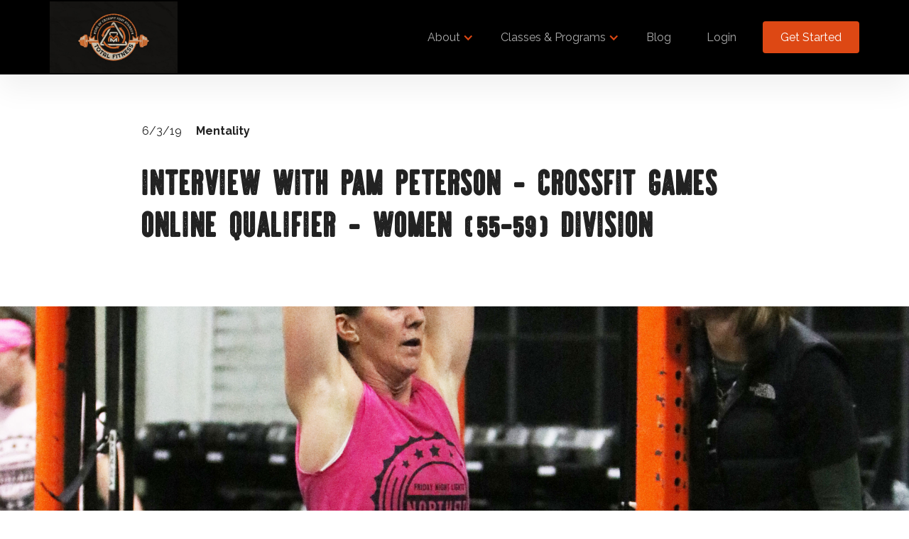

--- FILE ---
content_type: text/html
request_url: https://www.northfitcreamery.com/post/interview-with-pam-peterson-crossfit-games-women-55-59-division
body_size: 6648
content:
<!DOCTYPE html><!-- Last Published: Mon Nov 03 2025 22:47:43 GMT+0000 (Coordinated Universal Time) --><html data-wf-domain="www.northfitcreamery.com" data-wf-page="596d00d93393f7073120bf42" data-wf-site="596d00d93393f7073120bf30" data-wf-collection="596d00d93393f7073120bf4f" data-wf-item-slug="interview-with-pam-peterson-crossfit-games-women-55-59-division"><head><meta charset="utf-8"/><title>Interview with Pam Peterson - CrossFit Games Online Qualifier - Women (55-59) Division</title><meta content="Interview with Pam Peterson. Talking about her transition to who she is today and how she stays determined to reach her goals." name="description"/><meta content="Interview with Pam Peterson - CrossFit Games Online Qualifier - Women (55-59) Division" property="og:title"/><meta content="Interview with Pam Peterson. Talking about her transition to who she is today and how she stays determined to reach her goals." property="og:description"/><meta content="https://cdn.prod.website-files.com/596d00d93393f7073120bf55/5cf470adc7656864cfa807b7_IMG_9812.jpg" property="og:image"/><meta content="Interview with Pam Peterson - CrossFit Games Online Qualifier - Women (55-59) Division" property="twitter:title"/><meta content="Interview with Pam Peterson. Talking about her transition to who she is today and how she stays determined to reach her goals." property="twitter:description"/><meta content="https://cdn.prod.website-files.com/596d00d93393f7073120bf55/5cf470adc7656864cfa807b7_IMG_9812.jpg" property="twitter:image"/><meta property="og:type" content="website"/><meta content="summary_large_image" name="twitter:card"/><meta content="width=device-width, initial-scale=1" name="viewport"/><link href="https://cdn.prod.website-files.com/596d00d93393f7073120bf30/css/northfitcreamery.shared.23903708d.css" rel="stylesheet" type="text/css"/><link href="https://fonts.googleapis.com" rel="preconnect"/><link href="https://fonts.gstatic.com" rel="preconnect" crossorigin="anonymous"/><script src="https://ajax.googleapis.com/ajax/libs/webfont/1.6.26/webfont.js" type="text/javascript"></script><script type="text/javascript">WebFont.load({  google: {    families: ["Raleway:regular,italic,700,700italic"]  }});</script><script type="text/javascript">!function(o,c){var n=c.documentElement,t=" w-mod-";n.className+=t+"js",("ontouchstart"in o||o.DocumentTouch&&c instanceof DocumentTouch)&&(n.className+=t+"touch")}(window,document);</script><link href="https://cdn.prod.website-files.com/596d00d93393f7073120bf30/596e24b2be6fc66c5ca8de45_favicon.png" rel="shortcut icon" type="image/x-icon"/><link href="https://cdn.prod.website-files.com/596d00d93393f7073120bf30/596e24614a7551389c1a748d_webclip.png" rel="apple-touch-icon"/><style>
.controls input, .controls textarea {
    width: 96%;
    min-height: 48px;
    padding-left: 12px;
    padding-right: 12px;
    margin-bottom: 20px;
    margin-top: 5px;
    border-width: 1px;
    border-style: solid;
    border-color: #999999;
    border-radius: 4px;
}

.controls input:hover, .controls textarea:hover {
		border-color: #111111;
        transition: all .2s ease;
        -webkit-transition: all .2s ease;
    }

.controls input:focus, .controls textarea:focus {
		border-color: #111111;
    }

#idZenPlannerSubmitButton {
    border: 0px;
    color: #ffffff;
    background-color: #000000;
    margin-top: 20px;
    padding: 16px 24px;
    border-radius: 4px;
    transition: all .2s ease;
    font-size: 16px;
    letter-spacing: .5px;
    -webkit-transition: all .2s ease;
    line-height: 21px;
    }
    
    #idZenPlannerSubmitButton:hover {
    background-color:#333333;
    cursor: pointer;
		}

@media screen and (max-width: 767px) {
	.calendly-inline-widget {
		height: auto !important; 
		padding-bottom: 30px;
	}
  
  .calendly-inline-widget iframe {
		height: 100% !important;
    min-height:540px !important;
	}
}  
</style></head><body data-ix="page-fade"><div data-collapse="medium" data-animation="default" data-duration="200" id="header" data-easing="ease" data-easing2="ease" role="banner" class="header w-nav"><div class="nav-container w-container"><a href="/" class="brand w-nav-brand"><img src="https://cdn.prod.website-files.com/596d00d93393f7073120bf30/65ca9e9d1780f65436d63a78_JPEG-02-barbell.JPG" sizes="(max-width: 767px) 98vw, (max-width: 991px) 728px, 940px" srcset="https://cdn.prod.website-files.com/596d00d93393f7073120bf30/65ca9e9d1780f65436d63a78_JPEG-02-barbell-p-500.jpg 500w, https://cdn.prod.website-files.com/596d00d93393f7073120bf30/65ca9e9d1780f65436d63a78_JPEG-02-barbell-p-800.jpg 800w, https://cdn.prod.website-files.com/596d00d93393f7073120bf30/65ca9e9d1780f65436d63a78_JPEG-02-barbell-p-1080.jpg 1080w, https://cdn.prod.website-files.com/596d00d93393f7073120bf30/65ca9e9d1780f65436d63a78_JPEG-02-barbell-p-1600.jpg 1600w, https://cdn.prod.website-files.com/596d00d93393f7073120bf30/65ca9e9d1780f65436d63a78_JPEG-02-barbell.JPG 1920w" alt="" class="logo"/></a><div class="nav-spacer"></div><nav role="navigation" class="nav-menu w-nav-menu"><div data-delay="0" data-hover="false" class="w-dropdown"><div class="nav-link dropdown w-dropdown-toggle"><div class="nav-text-block">About</div><div class="dropdown-icon w-icon-dropdown-toggle"></div></div><nav class="w-dropdown-list"><a href="/about-us" class="dropdown-link w-dropdown-link">About Us</a><a href="/our-team" class="dropdown-link w-dropdown-link">Our Team</a><a href="/faq" class="dropdown-link w-dropdown-link">FAQ</a><a href="/contact" class="dropdown-link w-dropdown-link">Contact Us</a></nav></div><div data-delay="0" data-hover="false" class="w-dropdown"><div class="nav-link dropdown w-dropdown-toggle"><div class="nav-text-block">Classes &amp; Programs</div><div class="dropdown-icon w-icon-dropdown-toggle"></div></div><nav class="w-dropdown-list"><a href="/classes#crossfit" class="dropdown-link w-dropdown-link">CrossFit</a><a href="/classes" class="dropdown-link w-dropdown-link">All Fitness Classes</a><a href="/youth-empowerment" class="dropdown-link w-dropdown-link">Youth Empowerment</a><a href="/help" class="dropdown-link w-dropdown-link">H.E.L.P.</a><a href="/archive/schedule" class="dropdown-link display-none w-dropdown-link">Schedule</a></nav></div><a href="/category/all" class="nav-link w-nav-link">Blog</a><a href="https://crossfitfortatkinson.sites.zenplanner.com/login.cfm" target="_blank" class="nav-link login w-nav-link">Login</a><a href="/get-started" class="nav-link cta w-nav-link">Get Started</a></nav><div class="menu-button w-nav-button"><div class="hamburger w-icon-nav-menu"></div></div></div></div><div class="section _60"><div class="container"><div class="flex-wrapper justify-space-between mobile-vertical align-center"><div><h6 class="inline-block normal">6/3/19</h6><div class="spacer-horizontal _20"></div><h6 class="inline-block">Mentality</h6><h1>Interview with Pam Peterson - CrossFit Games Online Qualifier - Women (55-59) Division</h1></div><div class="social-vertical"><div class="w-embed"><!-- Go to www.addthis.com/dashboard to customize your tools --> <div class="addthis_sharing_toolbox_fl2j"></div>

<style>
.at-resp-share-element .at-share-btn:focus, .at-resp-share-element .at-share-btn {
    opacity: .36;
}

.at-resp-share-element .at-share-btn:focus, .at-resp-share-element .at-share-btn:hover {
    -webkit-transform: translateY(0px);
    transform: translateY(0px);
    opacity: 1;
}
</style></div></div></div></div><div class="container full-width no-side-padding"><div class="spacer"></div><div style="background-image:url(&quot;https://cdn.prod.website-files.com/596d00d93393f7073120bf55/5cf470adc7656864cfa807b7_IMG_9812.jpg&quot;)" class="header-image"></div></div><div class="section"><div class="flex-wrapper"><div class="flex-cell expand justify-center"><div class="container small"><div class="w-richtext"><h2>Interview with Pam Peterson</h2><p><strong>Why did you choose to work towards qualifying for the CrossFit Games?</strong></p><p>The last two years, “I realized that I was more resilient than I ever imagined I was.” With my newfound confidence and awakening, I realize that possibilities are truly endless, and I can accomplish anything. When the Open came, I decided to go for it and haven’t looked back. I feel the mind body connection that people talk about and I feel my time now. Some tough years are behind me and since I have released the weight from my past, I now “have space for what I want.” A new life has started for me and I am “going to f@#$ing live it.”</p><p><strong>What is your typical day of training?</strong></p><p>5:45 am – 9:30 am:</p><p>4:15 am: Wake up</p><p>5:45 am: go to CrossFit class</p><p>6:00 am: Lift weights</p><p>After class: Active Life (4x per week), RomWod, Accessories/gymnastic movements , Sauna (1 – 2x per week)</p><p>I take two rest days per week and I don’t go to the gym at ALL. Those days are hard because I want to keep working, but Coach Jeb says no.</p><p><strong>What is your nutrition plan?</strong></p><p>5:00 am: coffee/oatmeal</p><p>7:00 am: protein bar/apple sauce</p><p>10:00 am: whole egg with four egg whites, turkey bacon, avocado, yogurt with granola</p><p>2:00 pm: big salad with everything, at least 4 ounces of chicken</p><p>4:00 pm: apple with peanut butter</p><p>6:00 pm: protein, half plate of veggies with one of the following – quinoa, yams, brown rice, chickpea pasta</p><p>I have a timer set for every 30 minutes to drink water throughout the day.</p><p>I eat the same food every day (makes things a lot easier) and working from home helps me stay on point. I cook and prep my grains on the weekend, and I don’t drink alcohol during the week but might have a drink or two on the weekend. I allow one cheat meal, but I don’t really think of it has a cheat meal. If I want a cheeseburger, then I will have one!</p><p><strong>What is your mindset when it comes to your goals?</strong></p><p>I have been working with Stacy Simmons to help remove negative self-talk, specifically, practicing what you preach. I try to celebrate the wins and having the accountability/support from the NorthFit Staff has been utterly amazing as I know that I couldn’t be where I am without them. We are what we think. Minds develop a story. I started rewriting my story in 2018 when I did Rx in the Open. Coach Trent gave me that extra push. A few phrases I live by are: Believe in yourself. Don’t beat yourself up. It’s a practice, always evolving and growing. Don’t do it alone.</p><p><strong>What kind of sacrifices have you had to make?</strong></p><p>It’s what I want to do so I don’t feel like it’s a sacrifice.</p><p><strong>What does it take to strive to be a Games athlete?</strong></p><p>You have to do the work to get the results. Do the work when no one is watching. Diet, sleep, train. No one else cares. People want to support you, but the grind is your own. The message is always there, quiet support and the gentle push will always be there. The quiet support relates to the NorthFit Staff. They are always encouraging and not discouraging. </p><p><strong>Who is your biggest supporter?</strong></p><p>Myself.</p><p><strong>Do you put a lot of pressure on yourself?</strong></p><p>All the time. If you don’t, how do you push yourself? I am being more careful of negative self-talk. I tell myself to work harder, not that I “can’t” do it.</p><p><strong>How do you handle pressure?</strong></p><p>I like the pressure because it pushes me harder to step it up. I do like the attention and it gets fired up and ready to go. Pushes me to do well.</p><p><strong>When is enough, enough?</strong></p><p>I don’t know. No timeline.</p><p><strong>What does the future hold?</strong></p><p>I don’t know. I’m glad I can’t predict the future because then I can keep loving life and continue to make it better.</p><p><strong>How does it feel to represent Wisconsin/the United States?</strong></p><p>Super amped. Packing for the Wodapalooza, I was like, how many NF tanks do I have? Do I need more? Very proud 😊.</p><p><strong>Pam finished in 65th place overall in the world for her division, compared to last year’s 107th place finish. Huge accomplishment!</strong></p><p>‍</p></div><div class="spacer _30"></div><div class="flex-wrapper"><div style="background-image:none" class="avatar"></div><div><h4 class="w-dyn-bind-empty"></h4><h5 class="text-color-light w-dyn-bind-empty"></h5></div></div><div class="spacer _20"></div><div class="hr"></div><div class="spacer"></div><div><div class="w-embed"><!-- Go to www.addthis.com/dashboard to customize your tools --> <div class="addthis_sharing_toolbox_fl2j"></div>

<style>
.at-resp-share-element .at-share-btn:focus, .at-resp-share-element .at-share-btn {
    opacity: .36;
}

.at-resp-share-element .at-share-btn:focus, .at-resp-share-element .at-share-btn:hover {
    -webkit-transform: translateY(0px);
    transform: translateY(0px);
    opacity: 1;
}
</style></div></div><div class="spacer _120"></div></div></div><div class="sidebar"><div class="sidebar-promo w-hidden-main w-hidden-medium w-hidden-small w-hidden-tiny"><img src="https://cdn.prod.website-files.com/img/image-placeholder.svg" alt="" class="sidebar-promo-image"/><div><h5 class="text-color-light">Free E-Guide</h5><h4>&quot;Lorem Ipsum Dolor&quot;</h4><div class="spacer _20"></div><div class="w-form"><form id="wf-form-E-Guide-Request" name="wf-form-E-Guide-Request" data-name="E-Guide Request" redirect="/download" data-redirect="/download" method="get" data-wf-page-id="596d00d93393f7073120bf42" data-wf-element-id="9ce28a3f-ee7a-8fac-a18c-cd4901073646"><input class="input w-input" maxlength="256" name="Email" data-name="Email" placeholder="Your Email Address" type="email" id="Email-3" required=""/><input type="submit" data-wait="Please wait..." class="button w-button" value="Submit"/></form><div class="success-message w-form-done"><div>Thank you! Your submission has been received!</div></div><div class="error-message w-form-fail"><div>Oops! Something went wrong during submission.</div></div></div></div></div><div class="promo-get-started"><img src="https://cdn.prod.website-files.com/596d00d93393f7073120bf30/5a1d9e711e8bb00001af7266_1.jpg" srcset="https://cdn.prod.website-files.com/596d00d93393f7073120bf30/5a1d9e711e8bb00001af7266_1-p-500.jpeg 500w, https://cdn.prod.website-files.com/596d00d93393f7073120bf30/5a1d9e711e8bb00001af7266_1-p-800.jpeg 800w, https://cdn.prod.website-files.com/596d00d93393f7073120bf30/5a1d9e711e8bb00001af7266_1-p-1080.jpeg 1080w, https://cdn.prod.website-files.com/596d00d93393f7073120bf30/5a1d9e711e8bb00001af7266_1.jpg 1168w" sizes="(max-width: 479px) 92vw, (max-width: 767px) 95vw, (max-width: 991px) 190px, 220px" alt="" class="full-width"/><h3>Start Today</h3><p class="no-bottom-padding">Enjoy our special intro offer: 4 personal training sessions + 2 weeks of regular group classes. Give it a try and see if it works for you!</p><div class="spacer _30"></div><a href="/get-started" class="button w-button">Sign Up Now</a><div class="spacer _30"></div></div></div></div></div></div><div class="footer"><div class="section _60"><div class="container large"><div class="padding"><a href="#header" class="footer-logo w-inline-block"><img src="https://cdn.prod.website-files.com/596d00d93393f7073120bf30/596e27a42eb246625e491674_FullColorLight_Icon_NFCreamery.png" alt=""/></a></div><div class="spacer _20"></div></div><div class="container large"><div class="flex-wrapper align-start"><div class="flex-cell _25"><div class="padding"><h5 class="white">Navigation</h5><div class="spacer _10"></div><a href="/about-us" class="text-link footer">About Us</a><a href="/our-team" class="text-link footer">Our Team</a><a href="/classes#crossfit" class="text-link footer">CrossFit</a><a href="/classes" class="text-link footer">Fitness Classes</a><a href="/youth-empowerment" class="text-link footer">Youth Empowerment</a><a href="/help" class="text-link footer">H.E.L.P.</a><a href="/archive/schedule" class="text-link footer display-none">Schedule</a><a href="/faq" class="text-link footer">FAQ</a><a href="/category/all" class="text-link footer">Blog</a><a href="/contact" class="text-link footer">Contact &amp; Directions</a><div class="spacer _20"></div></div></div><div class="flex-cell _25"><div class="padding"><h5 class="white">Location</h5><div class="spacer _10"></div><a href="https://www.google.com/maps/dir//201+N+Main+St+%23210,+Fort+Atkinson,+WI+53538/@42.9302122,-88.8398106,17z/data=!4m16!1m7!3m6!1s0x88067425cf80c0ad:0xe2b048973ffc6aed!2s201+N+Main+St+%23210,+Fort+Atkinson,+WI+53538!3b1!8m2!3d42.9302122!4d-88.8376219!4m7!1m0!1m5!1m1!1s0x88067425cf80c0ad:0xe2b048973ffc6aed!2m2!1d-88.8376219!2d42.9302122" target="_blank" class="text-link footer">201 N Main Street STE 210<br/>Fort Atkinson, WI 53538</a><div class="spacer _20"></div><h5 class="white">Social</h5><div class="spacer _10"></div><a href="https://www.facebook.com/NorthFitCreamery/" target="_blank" class="social-icon w-inline-block"><img src="https://cdn.prod.website-files.com/596d00d93393f7073120bf30/596d00d93393f7073120bf7e_social_facebook.png" alt="" class="social-icon"/></a><a href="http://instagram.com/cf_fortatkinson" target="_blank" class="social-icon w-inline-block"><img src="https://cdn.prod.website-files.com/596d00d93393f7073120bf30/596d00d93393f7073120bf7a_social_instagram.png" alt="" class="social-icon"/></a><div class="spacer _60"></div></div></div><div class="flex-cell _25 padding"><a href="/get-started" class="footer-promo w-inline-block"><h3 class="white">Get Started <span class="color-1">›</span></h3><p class="p-excerpt text-color-light">All skill levels are welcome. No experience necessary.</p><div class="spacer _20"></div><img src="https://cdn.prod.website-files.com/596d00d93393f7073120bf30/5a1ee78d1bd1ac00012815bd_1x1-GUY_5016.jpg" alt="" class="full-width"/><div class="spacer _60"></div></a></div><div class="flex-cell _25 padding block"><a href="https://journal.crossfit.com/" target="_blank" class="footer-promo w-inline-block"><h3 class="white">Read the Journal <span class="color-1">›</span></h3><div class="spacer _10"></div><img src="https://cdn.prod.website-files.com/596d00d93393f7073120bf30/65b950c4640c762b9b27aa35_crossfit-journal-white.png" alt="" class="full-width journal"/><div class="spacer _60"></div></a><a href="https://www.crossfit.com/map/" target="_blank" class="footer-promo w-inline-block"><h3 class="white">View CrossFit Map <span class="color-1">›</span></h3><div class="spacer _10"></div><img src="https://cdn.prod.website-files.com/596d00d93393f7073120bf30/65b955ce3ef49277ec2fbdb8_crossfit_map_b.webp" sizes="(max-width: 1188px) 100vw, 1188px" srcset="https://cdn.prod.website-files.com/596d00d93393f7073120bf30/65b955ce3ef49277ec2fbdb8_crossfit_map_b-p-500.webp 500w, https://cdn.prod.website-files.com/596d00d93393f7073120bf30/65b955ce3ef49277ec2fbdb8_crossfit_map_b-p-800.webp 800w, https://cdn.prod.website-files.com/596d00d93393f7073120bf30/65b955ce3ef49277ec2fbdb8_crossfit_map_b.webp 1188w" alt="" class="full-width"/><div class="spacer _10"></div></a><a href="https://www.crossfit.com/affiliate-list" target="_blank" class="text-link footer">See CrossFit Affiliate List ›</a><div class="spacer _40"></div></div></div><div class="spacer _60"></div></div></div></div><script src="https://d3e54v103j8qbb.cloudfront.net/js/jquery-3.5.1.min.dc5e7f18c8.js?site=596d00d93393f7073120bf30" type="text/javascript" integrity="sha256-9/aliU8dGd2tb6OSsuzixeV4y/faTqgFtohetphbbj0=" crossorigin="anonymous"></script><script src="https://cdn.prod.website-files.com/596d00d93393f7073120bf30/js/northfitcreamery.schunk.b18407975fe42901.js" type="text/javascript"></script><script src="https://cdn.prod.website-files.com/596d00d93393f7073120bf30/js/northfitcreamery.4dfc8f89.c010ab9a4faedb2d.js" type="text/javascript"></script><!-- Go to www.addthis.com/dashboard to customize your tools --> <script type="text/javascript" src="//s7.addthis.com/js/300/addthis_widget.js#pubid=ra-5785428f3b3102be"></script> </body></html>

--- FILE ---
content_type: text/css
request_url: https://cdn.prod.website-files.com/596d00d93393f7073120bf30/css/northfitcreamery.shared.23903708d.css
body_size: 15598
content:
html {
  -webkit-text-size-adjust: 100%;
  -ms-text-size-adjust: 100%;
  font-family: sans-serif;
}

body {
  margin: 0;
}

article, aside, details, figcaption, figure, footer, header, hgroup, main, menu, nav, section, summary {
  display: block;
}

audio, canvas, progress, video {
  vertical-align: baseline;
  display: inline-block;
}

audio:not([controls]) {
  height: 0;
  display: none;
}

[hidden], template {
  display: none;
}

a {
  background-color: #0000;
}

a:active, a:hover {
  outline: 0;
}

abbr[title] {
  border-bottom: 1px dotted;
}

b, strong {
  font-weight: bold;
}

dfn {
  font-style: italic;
}

h1 {
  margin: .67em 0;
  font-size: 2em;
}

mark {
  color: #000;
  background: #ff0;
}

small {
  font-size: 80%;
}

sub, sup {
  vertical-align: baseline;
  font-size: 75%;
  line-height: 0;
  position: relative;
}

sup {
  top: -.5em;
}

sub {
  bottom: -.25em;
}

img {
  border: 0;
}

svg:not(:root) {
  overflow: hidden;
}

hr {
  box-sizing: content-box;
  height: 0;
}

pre {
  overflow: auto;
}

code, kbd, pre, samp {
  font-family: monospace;
  font-size: 1em;
}

button, input, optgroup, select, textarea {
  color: inherit;
  font: inherit;
  margin: 0;
}

button {
  overflow: visible;
}

button, select {
  text-transform: none;
}

button, html input[type="button"], input[type="reset"] {
  -webkit-appearance: button;
  cursor: pointer;
}

button[disabled], html input[disabled] {
  cursor: default;
}

button::-moz-focus-inner, input::-moz-focus-inner {
  border: 0;
  padding: 0;
}

input {
  line-height: normal;
}

input[type="checkbox"], input[type="radio"] {
  box-sizing: border-box;
  padding: 0;
}

input[type="number"]::-webkit-inner-spin-button, input[type="number"]::-webkit-outer-spin-button {
  height: auto;
}

input[type="search"] {
  -webkit-appearance: none;
}

input[type="search"]::-webkit-search-cancel-button, input[type="search"]::-webkit-search-decoration {
  -webkit-appearance: none;
}

legend {
  border: 0;
  padding: 0;
}

textarea {
  overflow: auto;
}

optgroup {
  font-weight: bold;
}

table {
  border-collapse: collapse;
  border-spacing: 0;
}

td, th {
  padding: 0;
}

@font-face {
  font-family: webflow-icons;
  src: url("[data-uri]") format("truetype");
  font-weight: normal;
  font-style: normal;
}

[class^="w-icon-"], [class*=" w-icon-"] {
  speak: none;
  font-variant: normal;
  text-transform: none;
  -webkit-font-smoothing: antialiased;
  -moz-osx-font-smoothing: grayscale;
  font-style: normal;
  font-weight: normal;
  line-height: 1;
  font-family: webflow-icons !important;
}

.w-icon-slider-right:before {
  content: "";
}

.w-icon-slider-left:before {
  content: "";
}

.w-icon-nav-menu:before {
  content: "";
}

.w-icon-arrow-down:before, .w-icon-dropdown-toggle:before {
  content: "";
}

.w-icon-file-upload-remove:before {
  content: "";
}

.w-icon-file-upload-icon:before {
  content: "";
}

* {
  box-sizing: border-box;
}

html {
  height: 100%;
}

body {
  color: #333;
  background-color: #fff;
  min-height: 100%;
  margin: 0;
  font-family: Arial, sans-serif;
  font-size: 14px;
  line-height: 20px;
}

img {
  vertical-align: middle;
  max-width: 100%;
  display: inline-block;
}

html.w-mod-touch * {
  background-attachment: scroll !important;
}

.w-block {
  display: block;
}

.w-inline-block {
  max-width: 100%;
  display: inline-block;
}

.w-clearfix:before, .w-clearfix:after {
  content: " ";
  grid-area: 1 / 1 / 2 / 2;
  display: table;
}

.w-clearfix:after {
  clear: both;
}

.w-hidden {
  display: none;
}

.w-button {
  color: #fff;
  line-height: inherit;
  cursor: pointer;
  background-color: #3898ec;
  border: 0;
  border-radius: 0;
  padding: 9px 15px;
  text-decoration: none;
  display: inline-block;
}

input.w-button {
  -webkit-appearance: button;
}

html[data-w-dynpage] [data-w-cloak] {
  color: #0000 !important;
}

.w-code-block {
  margin: unset;
}

pre.w-code-block code {
  all: inherit;
}

.w-optimization {
  display: contents;
}

.w-webflow-badge, .w-webflow-badge > img {
  box-sizing: unset;
  width: unset;
  height: unset;
  max-height: unset;
  max-width: unset;
  min-height: unset;
  min-width: unset;
  margin: unset;
  padding: unset;
  float: unset;
  clear: unset;
  border: unset;
  border-radius: unset;
  background: unset;
  background-image: unset;
  background-position: unset;
  background-size: unset;
  background-repeat: unset;
  background-origin: unset;
  background-clip: unset;
  background-attachment: unset;
  background-color: unset;
  box-shadow: unset;
  transform: unset;
  direction: unset;
  font-family: unset;
  font-weight: unset;
  color: unset;
  font-size: unset;
  line-height: unset;
  font-style: unset;
  font-variant: unset;
  text-align: unset;
  letter-spacing: unset;
  -webkit-text-decoration: unset;
  text-decoration: unset;
  text-indent: unset;
  text-transform: unset;
  list-style-type: unset;
  text-shadow: unset;
  vertical-align: unset;
  cursor: unset;
  white-space: unset;
  word-break: unset;
  word-spacing: unset;
  word-wrap: unset;
  transition: unset;
}

.w-webflow-badge {
  white-space: nowrap;
  cursor: pointer;
  box-shadow: 0 0 0 1px #0000001a, 0 1px 3px #0000001a;
  visibility: visible !important;
  opacity: 1 !important;
  z-index: 2147483647 !important;
  color: #aaadb0 !important;
  overflow: unset !important;
  background-color: #fff !important;
  border-radius: 3px !important;
  width: auto !important;
  height: auto !important;
  margin: 0 !important;
  padding: 6px !important;
  font-size: 12px !important;
  line-height: 14px !important;
  text-decoration: none !important;
  display: inline-block !important;
  position: fixed !important;
  inset: auto 12px 12px auto !important;
  transform: none !important;
}

.w-webflow-badge > img {
  position: unset;
  visibility: unset !important;
  opacity: 1 !important;
  vertical-align: middle !important;
  display: inline-block !important;
}

h1, h2, h3, h4, h5, h6 {
  margin-bottom: 10px;
  font-weight: bold;
}

h1 {
  margin-top: 20px;
  font-size: 38px;
  line-height: 44px;
}

h2 {
  margin-top: 20px;
  font-size: 32px;
  line-height: 36px;
}

h3 {
  margin-top: 20px;
  font-size: 24px;
  line-height: 30px;
}

h4 {
  margin-top: 10px;
  font-size: 18px;
  line-height: 24px;
}

h5 {
  margin-top: 10px;
  font-size: 14px;
  line-height: 20px;
}

h6 {
  margin-top: 10px;
  font-size: 12px;
  line-height: 18px;
}

p {
  margin-top: 0;
  margin-bottom: 10px;
}

blockquote {
  border-left: 5px solid #e2e2e2;
  margin: 0 0 10px;
  padding: 10px 20px;
  font-size: 18px;
  line-height: 22px;
}

figure {
  margin: 0 0 10px;
}

figcaption {
  text-align: center;
  margin-top: 5px;
}

ul, ol {
  margin-top: 0;
  margin-bottom: 10px;
  padding-left: 40px;
}

.w-list-unstyled {
  padding-left: 0;
  list-style: none;
}

.w-embed:before, .w-embed:after {
  content: " ";
  grid-area: 1 / 1 / 2 / 2;
  display: table;
}

.w-embed:after {
  clear: both;
}

.w-video {
  width: 100%;
  padding: 0;
  position: relative;
}

.w-video iframe, .w-video object, .w-video embed {
  border: none;
  width: 100%;
  height: 100%;
  position: absolute;
  top: 0;
  left: 0;
}

fieldset {
  border: 0;
  margin: 0;
  padding: 0;
}

button, [type="button"], [type="reset"] {
  cursor: pointer;
  -webkit-appearance: button;
  border: 0;
}

.w-form {
  margin: 0 0 15px;
}

.w-form-done {
  text-align: center;
  background-color: #ddd;
  padding: 20px;
  display: none;
}

.w-form-fail {
  background-color: #ffdede;
  margin-top: 10px;
  padding: 10px;
  display: none;
}

label {
  margin-bottom: 5px;
  font-weight: bold;
  display: block;
}

.w-input, .w-select {
  color: #333;
  vertical-align: middle;
  background-color: #fff;
  border: 1px solid #ccc;
  width: 100%;
  height: 38px;
  margin-bottom: 10px;
  padding: 8px 12px;
  font-size: 14px;
  line-height: 1.42857;
  display: block;
}

.w-input::placeholder, .w-select::placeholder {
  color: #999;
}

.w-input:focus, .w-select:focus {
  border-color: #3898ec;
  outline: 0;
}

.w-input[disabled], .w-select[disabled], .w-input[readonly], .w-select[readonly], fieldset[disabled] .w-input, fieldset[disabled] .w-select {
  cursor: not-allowed;
}

.w-input[disabled]:not(.w-input-disabled), .w-select[disabled]:not(.w-input-disabled), .w-input[readonly], .w-select[readonly], fieldset[disabled]:not(.w-input-disabled) .w-input, fieldset[disabled]:not(.w-input-disabled) .w-select {
  background-color: #eee;
}

textarea.w-input, textarea.w-select {
  height: auto;
}

.w-select {
  background-color: #f3f3f3;
}

.w-select[multiple] {
  height: auto;
}

.w-form-label {
  cursor: pointer;
  margin-bottom: 0;
  font-weight: normal;
  display: inline-block;
}

.w-radio {
  margin-bottom: 5px;
  padding-left: 20px;
  display: block;
}

.w-radio:before, .w-radio:after {
  content: " ";
  grid-area: 1 / 1 / 2 / 2;
  display: table;
}

.w-radio:after {
  clear: both;
}

.w-radio-input {
  float: left;
  margin: 3px 0 0 -20px;
  line-height: normal;
}

.w-file-upload {
  margin-bottom: 10px;
  display: block;
}

.w-file-upload-input {
  opacity: 0;
  z-index: -100;
  width: .1px;
  height: .1px;
  position: absolute;
  overflow: hidden;
}

.w-file-upload-default, .w-file-upload-uploading, .w-file-upload-success {
  color: #333;
  display: inline-block;
}

.w-file-upload-error {
  margin-top: 10px;
  display: block;
}

.w-file-upload-default.w-hidden, .w-file-upload-uploading.w-hidden, .w-file-upload-error.w-hidden, .w-file-upload-success.w-hidden {
  display: none;
}

.w-file-upload-uploading-btn {
  cursor: pointer;
  background-color: #fafafa;
  border: 1px solid #ccc;
  margin: 0;
  padding: 8px 12px;
  font-size: 14px;
  font-weight: normal;
  display: flex;
}

.w-file-upload-file {
  background-color: #fafafa;
  border: 1px solid #ccc;
  flex-grow: 1;
  justify-content: space-between;
  margin: 0;
  padding: 8px 9px 8px 11px;
  display: flex;
}

.w-file-upload-file-name {
  font-size: 14px;
  font-weight: normal;
  display: block;
}

.w-file-remove-link {
  cursor: pointer;
  width: auto;
  height: auto;
  margin-top: 3px;
  margin-left: 10px;
  padding: 3px;
  display: block;
}

.w-icon-file-upload-remove {
  margin: auto;
  font-size: 10px;
}

.w-file-upload-error-msg {
  color: #ea384c;
  padding: 2px 0;
  display: inline-block;
}

.w-file-upload-info {
  padding: 0 12px;
  line-height: 38px;
  display: inline-block;
}

.w-file-upload-label {
  cursor: pointer;
  background-color: #fafafa;
  border: 1px solid #ccc;
  margin: 0;
  padding: 8px 12px;
  font-size: 14px;
  font-weight: normal;
  display: inline-block;
}

.w-icon-file-upload-icon, .w-icon-file-upload-uploading {
  width: 20px;
  margin-right: 8px;
  display: inline-block;
}

.w-icon-file-upload-uploading {
  height: 20px;
}

.w-container {
  max-width: 940px;
  margin-left: auto;
  margin-right: auto;
}

.w-container:before, .w-container:after {
  content: " ";
  grid-area: 1 / 1 / 2 / 2;
  display: table;
}

.w-container:after {
  clear: both;
}

.w-container .w-row {
  margin-left: -10px;
  margin-right: -10px;
}

.w-row:before, .w-row:after {
  content: " ";
  grid-area: 1 / 1 / 2 / 2;
  display: table;
}

.w-row:after {
  clear: both;
}

.w-row .w-row {
  margin-left: 0;
  margin-right: 0;
}

.w-col {
  float: left;
  width: 100%;
  min-height: 1px;
  padding-left: 10px;
  padding-right: 10px;
  position: relative;
}

.w-col .w-col {
  padding-left: 0;
  padding-right: 0;
}

.w-col-1 {
  width: 8.33333%;
}

.w-col-2 {
  width: 16.6667%;
}

.w-col-3 {
  width: 25%;
}

.w-col-4 {
  width: 33.3333%;
}

.w-col-5 {
  width: 41.6667%;
}

.w-col-6 {
  width: 50%;
}

.w-col-7 {
  width: 58.3333%;
}

.w-col-8 {
  width: 66.6667%;
}

.w-col-9 {
  width: 75%;
}

.w-col-10 {
  width: 83.3333%;
}

.w-col-11 {
  width: 91.6667%;
}

.w-col-12 {
  width: 100%;
}

.w-hidden-main {
  display: none !important;
}

@media screen and (max-width: 991px) {
  .w-container {
    max-width: 728px;
  }

  .w-hidden-main {
    display: inherit !important;
  }

  .w-hidden-medium {
    display: none !important;
  }

  .w-col-medium-1 {
    width: 8.33333%;
  }

  .w-col-medium-2 {
    width: 16.6667%;
  }

  .w-col-medium-3 {
    width: 25%;
  }

  .w-col-medium-4 {
    width: 33.3333%;
  }

  .w-col-medium-5 {
    width: 41.6667%;
  }

  .w-col-medium-6 {
    width: 50%;
  }

  .w-col-medium-7 {
    width: 58.3333%;
  }

  .w-col-medium-8 {
    width: 66.6667%;
  }

  .w-col-medium-9 {
    width: 75%;
  }

  .w-col-medium-10 {
    width: 83.3333%;
  }

  .w-col-medium-11 {
    width: 91.6667%;
  }

  .w-col-medium-12 {
    width: 100%;
  }

  .w-col-stack {
    width: 100%;
    left: auto;
    right: auto;
  }
}

@media screen and (max-width: 767px) {
  .w-hidden-main, .w-hidden-medium {
    display: inherit !important;
  }

  .w-hidden-small {
    display: none !important;
  }

  .w-row, .w-container .w-row {
    margin-left: 0;
    margin-right: 0;
  }

  .w-col {
    width: 100%;
    left: auto;
    right: auto;
  }

  .w-col-small-1 {
    width: 8.33333%;
  }

  .w-col-small-2 {
    width: 16.6667%;
  }

  .w-col-small-3 {
    width: 25%;
  }

  .w-col-small-4 {
    width: 33.3333%;
  }

  .w-col-small-5 {
    width: 41.6667%;
  }

  .w-col-small-6 {
    width: 50%;
  }

  .w-col-small-7 {
    width: 58.3333%;
  }

  .w-col-small-8 {
    width: 66.6667%;
  }

  .w-col-small-9 {
    width: 75%;
  }

  .w-col-small-10 {
    width: 83.3333%;
  }

  .w-col-small-11 {
    width: 91.6667%;
  }

  .w-col-small-12 {
    width: 100%;
  }
}

@media screen and (max-width: 479px) {
  .w-container {
    max-width: none;
  }

  .w-hidden-main, .w-hidden-medium, .w-hidden-small {
    display: inherit !important;
  }

  .w-hidden-tiny {
    display: none !important;
  }

  .w-col {
    width: 100%;
  }

  .w-col-tiny-1 {
    width: 8.33333%;
  }

  .w-col-tiny-2 {
    width: 16.6667%;
  }

  .w-col-tiny-3 {
    width: 25%;
  }

  .w-col-tiny-4 {
    width: 33.3333%;
  }

  .w-col-tiny-5 {
    width: 41.6667%;
  }

  .w-col-tiny-6 {
    width: 50%;
  }

  .w-col-tiny-7 {
    width: 58.3333%;
  }

  .w-col-tiny-8 {
    width: 66.6667%;
  }

  .w-col-tiny-9 {
    width: 75%;
  }

  .w-col-tiny-10 {
    width: 83.3333%;
  }

  .w-col-tiny-11 {
    width: 91.6667%;
  }

  .w-col-tiny-12 {
    width: 100%;
  }
}

.w-widget {
  position: relative;
}

.w-widget-map {
  width: 100%;
  height: 400px;
}

.w-widget-map label {
  width: auto;
  display: inline;
}

.w-widget-map img {
  max-width: inherit;
}

.w-widget-map .gm-style-iw {
  text-align: center;
}

.w-widget-map .gm-style-iw > button {
  display: none !important;
}

.w-widget-twitter {
  overflow: hidden;
}

.w-widget-twitter-count-shim {
  vertical-align: top;
  text-align: center;
  background: #fff;
  border: 1px solid #758696;
  border-radius: 3px;
  width: 28px;
  height: 20px;
  display: inline-block;
  position: relative;
}

.w-widget-twitter-count-shim * {
  pointer-events: none;
  -webkit-user-select: none;
  user-select: none;
}

.w-widget-twitter-count-shim .w-widget-twitter-count-inner {
  text-align: center;
  color: #999;
  font-family: serif;
  font-size: 15px;
  line-height: 12px;
  position: relative;
}

.w-widget-twitter-count-shim .w-widget-twitter-count-clear {
  display: block;
  position: relative;
}

.w-widget-twitter-count-shim.w--large {
  width: 36px;
  height: 28px;
}

.w-widget-twitter-count-shim.w--large .w-widget-twitter-count-inner {
  font-size: 18px;
  line-height: 18px;
}

.w-widget-twitter-count-shim:not(.w--vertical) {
  margin-left: 5px;
  margin-right: 8px;
}

.w-widget-twitter-count-shim:not(.w--vertical).w--large {
  margin-left: 6px;
}

.w-widget-twitter-count-shim:not(.w--vertical):before, .w-widget-twitter-count-shim:not(.w--vertical):after {
  content: " ";
  pointer-events: none;
  border: solid #0000;
  width: 0;
  height: 0;
  position: absolute;
  top: 50%;
  left: 0;
}

.w-widget-twitter-count-shim:not(.w--vertical):before {
  border-width: 4px;
  border-color: #75869600 #5d6c7b #75869600 #75869600;
  margin-top: -4px;
  margin-left: -9px;
}

.w-widget-twitter-count-shim:not(.w--vertical).w--large:before {
  border-width: 5px;
  margin-top: -5px;
  margin-left: -10px;
}

.w-widget-twitter-count-shim:not(.w--vertical):after {
  border-width: 4px;
  border-color: #fff0 #fff #fff0 #fff0;
  margin-top: -4px;
  margin-left: -8px;
}

.w-widget-twitter-count-shim:not(.w--vertical).w--large:after {
  border-width: 5px;
  margin-top: -5px;
  margin-left: -9px;
}

.w-widget-twitter-count-shim.w--vertical {
  width: 61px;
  height: 33px;
  margin-bottom: 8px;
}

.w-widget-twitter-count-shim.w--vertical:before, .w-widget-twitter-count-shim.w--vertical:after {
  content: " ";
  pointer-events: none;
  border: solid #0000;
  width: 0;
  height: 0;
  position: absolute;
  top: 100%;
  left: 50%;
}

.w-widget-twitter-count-shim.w--vertical:before {
  border-width: 5px;
  border-color: #5d6c7b #75869600 #75869600;
  margin-left: -5px;
}

.w-widget-twitter-count-shim.w--vertical:after {
  border-width: 4px;
  border-color: #fff #fff0 #fff0;
  margin-left: -4px;
}

.w-widget-twitter-count-shim.w--vertical .w-widget-twitter-count-inner {
  font-size: 18px;
  line-height: 22px;
}

.w-widget-twitter-count-shim.w--vertical.w--large {
  width: 76px;
}

.w-background-video {
  color: #fff;
  height: 500px;
  position: relative;
  overflow: hidden;
}

.w-background-video > video {
  object-fit: cover;
  z-index: -100;
  background-position: 50%;
  background-size: cover;
  width: 100%;
  height: 100%;
  margin: auto;
  position: absolute;
  inset: -100%;
}

.w-background-video > video::-webkit-media-controls-start-playback-button {
  -webkit-appearance: none;
  display: none !important;
}

.w-background-video--control {
  background-color: #0000;
  padding: 0;
  position: absolute;
  bottom: 1em;
  right: 1em;
}

.w-background-video--control > [hidden] {
  display: none !important;
}

.w-slider {
  text-align: center;
  clear: both;
  -webkit-tap-highlight-color: #0000;
  tap-highlight-color: #0000;
  background: #ddd;
  height: 300px;
  position: relative;
}

.w-slider-mask {
  z-index: 1;
  white-space: nowrap;
  height: 100%;
  display: block;
  position: relative;
  left: 0;
  right: 0;
  overflow: hidden;
}

.w-slide {
  vertical-align: top;
  white-space: normal;
  text-align: left;
  width: 100%;
  height: 100%;
  display: inline-block;
  position: relative;
}

.w-slider-nav {
  z-index: 2;
  text-align: center;
  -webkit-tap-highlight-color: #0000;
  tap-highlight-color: #0000;
  height: 40px;
  margin: auto;
  padding-top: 10px;
  position: absolute;
  inset: auto 0 0;
}

.w-slider-nav.w-round > div {
  border-radius: 100%;
}

.w-slider-nav.w-num > div {
  font-size: inherit;
  line-height: inherit;
  width: auto;
  height: auto;
  padding: .2em .5em;
}

.w-slider-nav.w-shadow > div {
  box-shadow: 0 0 3px #3336;
}

.w-slider-nav-invert {
  color: #fff;
}

.w-slider-nav-invert > div {
  background-color: #2226;
}

.w-slider-nav-invert > div.w-active {
  background-color: #222;
}

.w-slider-dot {
  cursor: pointer;
  background-color: #fff6;
  width: 1em;
  height: 1em;
  margin: 0 3px .5em;
  transition: background-color .1s, color .1s;
  display: inline-block;
  position: relative;
}

.w-slider-dot.w-active {
  background-color: #fff;
}

.w-slider-dot:focus {
  outline: none;
  box-shadow: 0 0 0 2px #fff;
}

.w-slider-dot:focus.w-active {
  box-shadow: none;
}

.w-slider-arrow-left, .w-slider-arrow-right {
  cursor: pointer;
  color: #fff;
  -webkit-tap-highlight-color: #0000;
  tap-highlight-color: #0000;
  -webkit-user-select: none;
  user-select: none;
  width: 80px;
  margin: auto;
  font-size: 40px;
  position: absolute;
  inset: 0;
  overflow: hidden;
}

.w-slider-arrow-left [class^="w-icon-"], .w-slider-arrow-right [class^="w-icon-"], .w-slider-arrow-left [class*=" w-icon-"], .w-slider-arrow-right [class*=" w-icon-"] {
  position: absolute;
}

.w-slider-arrow-left:focus, .w-slider-arrow-right:focus {
  outline: 0;
}

.w-slider-arrow-left {
  z-index: 3;
  right: auto;
}

.w-slider-arrow-right {
  z-index: 4;
  left: auto;
}

.w-icon-slider-left, .w-icon-slider-right {
  width: 1em;
  height: 1em;
  margin: auto;
  inset: 0;
}

.w-slider-aria-label {
  clip: rect(0 0 0 0);
  border: 0;
  width: 1px;
  height: 1px;
  margin: -1px;
  padding: 0;
  position: absolute;
  overflow: hidden;
}

.w-slider-force-show {
  display: block !important;
}

.w-dropdown {
  text-align: left;
  z-index: 900;
  margin-left: auto;
  margin-right: auto;
  display: inline-block;
  position: relative;
}

.w-dropdown-btn, .w-dropdown-toggle, .w-dropdown-link {
  vertical-align: top;
  color: #222;
  text-align: left;
  white-space: nowrap;
  margin-left: auto;
  margin-right: auto;
  padding: 20px;
  text-decoration: none;
  position: relative;
}

.w-dropdown-toggle {
  -webkit-user-select: none;
  user-select: none;
  cursor: pointer;
  padding-right: 40px;
  display: inline-block;
}

.w-dropdown-toggle:focus {
  outline: 0;
}

.w-icon-dropdown-toggle {
  width: 1em;
  height: 1em;
  margin: auto 20px auto auto;
  position: absolute;
  top: 0;
  bottom: 0;
  right: 0;
}

.w-dropdown-list {
  background: #ddd;
  min-width: 100%;
  display: none;
  position: absolute;
}

.w-dropdown-list.w--open {
  display: block;
}

.w-dropdown-link {
  color: #222;
  padding: 10px 20px;
  display: block;
}

.w-dropdown-link.w--current {
  color: #0082f3;
}

.w-dropdown-link:focus {
  outline: 0;
}

@media screen and (max-width: 767px) {
  .w-nav-brand {
    padding-left: 10px;
  }
}

.w-lightbox-backdrop {
  cursor: auto;
  letter-spacing: normal;
  text-indent: 0;
  text-shadow: none;
  text-transform: none;
  visibility: visible;
  white-space: normal;
  word-break: normal;
  word-spacing: normal;
  word-wrap: normal;
  color: #fff;
  text-align: center;
  z-index: 2000;
  opacity: 0;
  -webkit-user-select: none;
  -moz-user-select: none;
  -webkit-tap-highlight-color: transparent;
  background: #000000e6;
  outline: 0;
  font-family: Helvetica Neue, Helvetica, Ubuntu, Segoe UI, Verdana, sans-serif;
  font-size: 17px;
  font-style: normal;
  font-weight: 300;
  line-height: 1.2;
  list-style: disc;
  position: fixed;
  inset: 0;
  -webkit-transform: translate(0);
}

.w-lightbox-backdrop, .w-lightbox-container {
  -webkit-overflow-scrolling: touch;
  height: 100%;
  overflow: auto;
}

.w-lightbox-content {
  height: 100vh;
  position: relative;
  overflow: hidden;
}

.w-lightbox-view {
  opacity: 0;
  width: 100vw;
  height: 100vh;
  position: absolute;
}

.w-lightbox-view:before {
  content: "";
  height: 100vh;
}

.w-lightbox-group, .w-lightbox-group .w-lightbox-view, .w-lightbox-group .w-lightbox-view:before {
  height: 86vh;
}

.w-lightbox-frame, .w-lightbox-view:before {
  vertical-align: middle;
  display: inline-block;
}

.w-lightbox-figure {
  margin: 0;
  position: relative;
}

.w-lightbox-group .w-lightbox-figure {
  cursor: pointer;
}

.w-lightbox-img {
  width: auto;
  max-width: none;
  height: auto;
}

.w-lightbox-image {
  float: none;
  max-width: 100vw;
  max-height: 100vh;
  display: block;
}

.w-lightbox-group .w-lightbox-image {
  max-height: 86vh;
}

.w-lightbox-caption {
  text-align: left;
  text-overflow: ellipsis;
  white-space: nowrap;
  background: #0006;
  padding: .5em 1em;
  position: absolute;
  bottom: 0;
  left: 0;
  right: 0;
  overflow: hidden;
}

.w-lightbox-embed {
  width: 100%;
  height: 100%;
  position: absolute;
  inset: 0;
}

.w-lightbox-control {
  cursor: pointer;
  background-position: center;
  background-repeat: no-repeat;
  background-size: 24px;
  width: 4em;
  transition: all .3s;
  position: absolute;
  top: 0;
}

.w-lightbox-left {
  background-image: url("[data-uri]");
  display: none;
  bottom: 0;
  left: 0;
}

.w-lightbox-right {
  background-image: url("[data-uri]");
  display: none;
  bottom: 0;
  right: 0;
}

.w-lightbox-close {
  background-image: url("[data-uri]");
  background-size: 18px;
  height: 2.6em;
  right: 0;
}

.w-lightbox-strip {
  white-space: nowrap;
  padding: 0 1vh;
  line-height: 0;
  position: absolute;
  bottom: 0;
  left: 0;
  right: 0;
  overflow: auto hidden;
}

.w-lightbox-item {
  box-sizing: content-box;
  cursor: pointer;
  width: 10vh;
  padding: 2vh 1vh;
  display: inline-block;
  -webkit-transform: translate3d(0, 0, 0);
}

.w-lightbox-active {
  opacity: .3;
}

.w-lightbox-thumbnail {
  background: #222;
  height: 10vh;
  position: relative;
  overflow: hidden;
}

.w-lightbox-thumbnail-image {
  position: absolute;
  top: 0;
  left: 0;
}

.w-lightbox-thumbnail .w-lightbox-tall {
  width: 100%;
  top: 50%;
  transform: translate(0, -50%);
}

.w-lightbox-thumbnail .w-lightbox-wide {
  height: 100%;
  left: 50%;
  transform: translate(-50%);
}

.w-lightbox-spinner {
  box-sizing: border-box;
  border: 5px solid #0006;
  border-radius: 50%;
  width: 40px;
  height: 40px;
  margin-top: -20px;
  margin-left: -20px;
  animation: .8s linear infinite spin;
  position: absolute;
  top: 50%;
  left: 50%;
}

.w-lightbox-spinner:after {
  content: "";
  border: 3px solid #0000;
  border-bottom-color: #fff;
  border-radius: 50%;
  position: absolute;
  inset: -4px;
}

.w-lightbox-hide {
  display: none;
}

.w-lightbox-noscroll {
  overflow: hidden;
}

@media (min-width: 768px) {
  .w-lightbox-content {
    height: 96vh;
    margin-top: 2vh;
  }

  .w-lightbox-view, .w-lightbox-view:before {
    height: 96vh;
  }

  .w-lightbox-group, .w-lightbox-group .w-lightbox-view, .w-lightbox-group .w-lightbox-view:before {
    height: 84vh;
  }

  .w-lightbox-image {
    max-width: 96vw;
    max-height: 96vh;
  }

  .w-lightbox-group .w-lightbox-image {
    max-width: 82.3vw;
    max-height: 84vh;
  }

  .w-lightbox-left, .w-lightbox-right {
    opacity: .5;
    display: block;
  }

  .w-lightbox-close {
    opacity: .8;
  }

  .w-lightbox-control:hover {
    opacity: 1;
  }
}

.w-lightbox-inactive, .w-lightbox-inactive:hover {
  opacity: 0;
}

.w-richtext:before, .w-richtext:after {
  content: " ";
  grid-area: 1 / 1 / 2 / 2;
  display: table;
}

.w-richtext:after {
  clear: both;
}

.w-richtext[contenteditable="true"]:before, .w-richtext[contenteditable="true"]:after {
  white-space: initial;
}

.w-richtext ol, .w-richtext ul {
  overflow: hidden;
}

.w-richtext .w-richtext-figure-selected.w-richtext-figure-type-video div:after, .w-richtext .w-richtext-figure-selected[data-rt-type="video"] div:after, .w-richtext .w-richtext-figure-selected.w-richtext-figure-type-image div, .w-richtext .w-richtext-figure-selected[data-rt-type="image"] div {
  outline: 2px solid #2895f7;
}

.w-richtext figure.w-richtext-figure-type-video > div:after, .w-richtext figure[data-rt-type="video"] > div:after {
  content: "";
  display: none;
  position: absolute;
  inset: 0;
}

.w-richtext figure {
  max-width: 60%;
  position: relative;
}

.w-richtext figure > div:before {
  cursor: default !important;
}

.w-richtext figure img {
  width: 100%;
}

.w-richtext figure figcaption.w-richtext-figcaption-placeholder {
  opacity: .6;
}

.w-richtext figure div {
  color: #0000;
  font-size: 0;
}

.w-richtext figure.w-richtext-figure-type-image, .w-richtext figure[data-rt-type="image"] {
  display: table;
}

.w-richtext figure.w-richtext-figure-type-image > div, .w-richtext figure[data-rt-type="image"] > div {
  display: inline-block;
}

.w-richtext figure.w-richtext-figure-type-image > figcaption, .w-richtext figure[data-rt-type="image"] > figcaption {
  caption-side: bottom;
  display: table-caption;
}

.w-richtext figure.w-richtext-figure-type-video, .w-richtext figure[data-rt-type="video"] {
  width: 60%;
  height: 0;
}

.w-richtext figure.w-richtext-figure-type-video iframe, .w-richtext figure[data-rt-type="video"] iframe {
  width: 100%;
  height: 100%;
  position: absolute;
  top: 0;
  left: 0;
}

.w-richtext figure.w-richtext-figure-type-video > div, .w-richtext figure[data-rt-type="video"] > div {
  width: 100%;
}

.w-richtext figure.w-richtext-align-center {
  clear: both;
  margin-left: auto;
  margin-right: auto;
}

.w-richtext figure.w-richtext-align-center.w-richtext-figure-type-image > div, .w-richtext figure.w-richtext-align-center[data-rt-type="image"] > div {
  max-width: 100%;
}

.w-richtext figure.w-richtext-align-normal {
  clear: both;
}

.w-richtext figure.w-richtext-align-fullwidth {
  text-align: center;
  clear: both;
  width: 100%;
  max-width: 100%;
  margin-left: auto;
  margin-right: auto;
  display: block;
}

.w-richtext figure.w-richtext-align-fullwidth > div {
  padding-bottom: inherit;
  display: inline-block;
}

.w-richtext figure.w-richtext-align-fullwidth > figcaption {
  display: block;
}

.w-richtext figure.w-richtext-align-floatleft {
  float: left;
  clear: none;
  margin-right: 15px;
}

.w-richtext figure.w-richtext-align-floatright {
  float: right;
  clear: none;
  margin-left: 15px;
}

.w-nav {
  z-index: 1000;
  background: #ddd;
  position: relative;
}

.w-nav:before, .w-nav:after {
  content: " ";
  grid-area: 1 / 1 / 2 / 2;
  display: table;
}

.w-nav:after {
  clear: both;
}

.w-nav-brand {
  float: left;
  color: #333;
  text-decoration: none;
  position: relative;
}

.w-nav-link {
  vertical-align: top;
  color: #222;
  text-align: left;
  margin-left: auto;
  margin-right: auto;
  padding: 20px;
  text-decoration: none;
  display: inline-block;
  position: relative;
}

.w-nav-link.w--current {
  color: #0082f3;
}

.w-nav-menu {
  float: right;
  position: relative;
}

[data-nav-menu-open] {
  text-align: center;
  background: #c8c8c8;
  min-width: 200px;
  position: absolute;
  top: 100%;
  left: 0;
  right: 0;
  overflow: visible;
  display: block !important;
}

.w--nav-link-open {
  display: block;
  position: relative;
}

.w-nav-overlay {
  width: 100%;
  display: none;
  position: absolute;
  top: 100%;
  left: 0;
  right: 0;
  overflow: hidden;
}

.w-nav-overlay [data-nav-menu-open] {
  top: 0;
}

.w-nav[data-animation="over-left"] .w-nav-overlay {
  width: auto;
}

.w-nav[data-animation="over-left"] .w-nav-overlay, .w-nav[data-animation="over-left"] [data-nav-menu-open] {
  z-index: 1;
  top: 0;
  right: auto;
}

.w-nav[data-animation="over-right"] .w-nav-overlay {
  width: auto;
}

.w-nav[data-animation="over-right"] .w-nav-overlay, .w-nav[data-animation="over-right"] [data-nav-menu-open] {
  z-index: 1;
  top: 0;
  left: auto;
}

.w-nav-button {
  float: right;
  cursor: pointer;
  -webkit-tap-highlight-color: #0000;
  tap-highlight-color: #0000;
  -webkit-user-select: none;
  user-select: none;
  padding: 18px;
  font-size: 24px;
  display: none;
  position: relative;
}

.w-nav-button:focus {
  outline: 0;
}

.w-nav-button.w--open {
  color: #fff;
  background-color: #c8c8c8;
}

.w-nav[data-collapse="all"] .w-nav-menu {
  display: none;
}

.w-nav[data-collapse="all"] .w-nav-button, .w--nav-dropdown-open, .w--nav-dropdown-toggle-open {
  display: block;
}

.w--nav-dropdown-list-open {
  position: static;
}

@media screen and (max-width: 991px) {
  .w-nav[data-collapse="medium"] .w-nav-menu {
    display: none;
  }

  .w-nav[data-collapse="medium"] .w-nav-button {
    display: block;
  }
}

@media screen and (max-width: 767px) {
  .w-nav[data-collapse="small"] .w-nav-menu {
    display: none;
  }

  .w-nav[data-collapse="small"] .w-nav-button {
    display: block;
  }

  .w-nav-brand {
    padding-left: 10px;
  }
}

@media screen and (max-width: 479px) {
  .w-nav[data-collapse="tiny"] .w-nav-menu {
    display: none;
  }

  .w-nav[data-collapse="tiny"] .w-nav-button {
    display: block;
  }
}

.w-tabs {
  position: relative;
}

.w-tabs:before, .w-tabs:after {
  content: " ";
  grid-area: 1 / 1 / 2 / 2;
  display: table;
}

.w-tabs:after {
  clear: both;
}

.w-tab-menu {
  position: relative;
}

.w-tab-link {
  vertical-align: top;
  text-align: left;
  cursor: pointer;
  color: #222;
  background-color: #ddd;
  padding: 9px 30px;
  text-decoration: none;
  display: inline-block;
  position: relative;
}

.w-tab-link.w--current {
  background-color: #c8c8c8;
}

.w-tab-link:focus {
  outline: 0;
}

.w-tab-content {
  display: block;
  position: relative;
  overflow: hidden;
}

.w-tab-pane {
  display: none;
  position: relative;
}

.w--tab-active {
  display: block;
}

@media screen and (max-width: 479px) {
  .w-tab-link {
    display: block;
  }
}

.w-ix-emptyfix:after {
  content: "";
}

@keyframes spin {
  0% {
    transform: rotate(0);
  }

  100% {
    transform: rotate(360deg);
  }
}

.w-dyn-empty {
  background-color: #ddd;
  padding: 10px;
}

.w-dyn-hide, .w-dyn-bind-empty, .w-condition-invisible {
  display: none !important;
}

.wf-layout-layout {
  display: grid;
}

@font-face {
  font-family: Holtzman Rounded;
  src: url("https://cdn.prod.website-files.com/596d00d93393f7073120bf30/596e2ac130a8b7502e6c2cf3_Holtzman-Rounded.otf") format("opentype");
  font-weight: 400;
  font-style: normal;
  font-display: auto;
}

@font-face {
  font-family: Holtzman Textured;
  src: url("https://cdn.prod.website-files.com/596d00d93393f7073120bf30/596e2ac148d7f54dfd3dfe10_Holtzman-Textured.otf") format("opentype");
  font-weight: 400;
  font-style: normal;
  font-display: auto;
}

:root {
  --text-color-dark: #222;
  --brand-color-3: #63ecc0;
  --text-color-light: #aaa;
  --brand-color-1: #dd4814;
  --light-grey-1: #f3f3f5;
  --brand-color-2: #ff8053;
  --brand-color-4: #ffb08b;
  --light-grey-2: #ccc;
  --dark-grey-1: #636363;
  --dark-grey-2: #333;
  --white: white;
  --black: black;
}

body {
  color: var(--text-color-dark);
  font-family: Raleway, sans-serif;
  font-size: 17px;
  line-height: 1.7em;
}

h1 {
  letter-spacing: 1px;
  text-transform: uppercase;
  margin-bottom: 10px;
  font-family: Holtzman Textured, sans-serif;
  font-size: 54px;
  font-weight: 700;
  line-height: 1.1em;
}

h2 {
  margin-top: 20px;
  margin-bottom: 10px;
  font-size: 36px;
  font-weight: 200;
  line-height: 1.4em;
}

h3 {
  letter-spacing: .5px;
  text-transform: uppercase;
  margin-top: 20px;
  margin-bottom: 10px;
  font-family: Holtzman Textured, sans-serif;
  font-size: 34px;
  font-weight: 700;
  line-height: 1.2em;
}

h4 {
  margin-top: 10px;
  margin-bottom: 10px;
  font-family: Raleway, sans-serif;
  font-size: 24px;
  font-weight: 300;
  line-height: 1.4em;
}

h5 {
  letter-spacing: 1.2px;
  text-transform: uppercase;
  margin-top: 10px;
  margin-bottom: 10px;
  font-family: Raleway, sans-serif;
  font-size: 17px;
  font-weight: 400;
  line-height: 1.2em;
}

h6 {
  margin-top: 10px;
  margin-bottom: 10px;
  font-size: 16px;
  font-weight: 700;
  line-height: 1.2em;
}

p {
  margin-bottom: 2.6em;
  font-size: 17px;
}

a {
  color: var(--text-color-dark);
  cursor: pointer;
}

ul, ol {
  margin-top: 15px;
  margin-bottom: 15px;
  margin-left: 25px;
  padding-left: 30px;
}

img {
  max-width: 100%;
  display: inline-block;
}

blockquote {
  border-left: 3px solid var(--brand-color-3);
  margin-top: 20px;
  margin-bottom: 20px;
  padding: 10px 20px;
  font-size: 19px;
  font-style: italic;
  line-height: 1.6em;
}

figure {
  margin-bottom: 10px;
}

figcaption {
  text-align: center;
  margin-top: 5px;
  margin-bottom: 80px;
}

.style-guide-content {
  padding-top: 40px;
}

.caption {
  color: var(--text-color-light);
  letter-spacing: 1px;
  text-transform: uppercase;
  margin-top: 10px;
  margin-bottom: 40px;
  font-size: 11px;
  line-height: 11px;
}

.caption.cc-box {
  justify-content: space-between;
  display: flex;
}

.container {
  max-width: 940px;
  margin-left: auto;
  margin-right: auto;
  padding-left: 30px;
  padding-right: 30px;
  display: block;
}

.container.large {
  max-width: 1200px;
}

.container.large.header-container {
  width: 100%;
}

.container.full-width.no-side-padding {
  padding-left: 0;
  padding-right: 0;
}

.container.left {
  margin-left: 0;
  margin-right: 0;
}

.container.calendar {
  max-width: 100%;
}

.container.landing-form {
  background-color: #fff;
  max-width: 600px;
  padding-top: 10px;
  padding-bottom: 30px;
}

.container.extra-small {
  max-width: 540px;
}

.container.small {
  max-width: 790px;
}

.container._800 {
  max-width: 800px;
}

.button {
  background-color: var(--brand-color-1);
  color: #fff;
  letter-spacing: .5px;
  border-radius: 4px;
  padding: 12px 24px;
  font-weight: 400;
  transition: box-shadow .2s;
  box-shadow: 0 1px 1px #0000;
}

.button:hover {
  box-shadow: 0 10px 20px #0000001a;
}

.button.hollow {
  border: 1px solid var(--brand-color-1);
  color: var(--brand-color-1);
  background-color: #0000;
  font-weight: 300;
}

.button.hollow.bar {
  text-align: center;
  background-color: #0000;
  width: 100%;
}

.button.hollow.bar.display-none {
  display: none;
}

.button.huge {
  padding: 16px 32px;
}

.button.subtle {
  background-color: var(--light-grey-1);
  color: var(--brand-color-1);
}

.button.bar {
  text-align: center;
  background-color: #dd4814;
  width: 100%;
}

.button.bar.narrow {
  padding-left: 12px;
  padding-right: 12px;
}

.button.white {
  color: var(--brand-color-1);
  background-color: #fff;
}

.body {
  color: var(--text-color-dark);
}

.type-column-2 {
  padding-top: 30px;
  padding-left: 20px;
}

.type-column-1 {
  padding-right: 20px;
}

.style-guide-title {
  color: var(--text-color-dark);
  text-transform: uppercase;
  margin-top: 0;
  padding-top: 5px;
  padding-left: 18px;
  font-size: 22px;
  font-weight: 500;
  line-height: 44px;
  display: inline-block;
  position: absolute;
  top: 0;
  left: 0;
}

.color-block {
  background-color: #ebebeb;
  border-radius: 4px;
  height: 70px;
  margin-top: 30px;
}

.color-block.cc-font-color-dark {
  background-color: var(--text-color-dark);
}

.color-block.cc-font-color-light {
  background-color: var(--text-color-light);
}

.color-block.cc-brand-color-1 {
  background-color: var(--brand-color-1);
}

.color-block.cc-brand-color-2 {
  background-color: var(--brand-color-2);
}

.color-block.cc-brand-color-3 {
  background-color: var(--brand-color-3);
}

.color-block.cc-brand-color-4 {
  background-color: var(--brand-color-4);
}

.color-block.cc-light-grey-1 {
  background-color: var(--light-grey-1);
}

.color-block.cc-light-grey-2 {
  background-color: var(--light-grey-2);
}

.color-block.cc-dark-grey-1 {
  background-color: var(--dark-grey-1);
}

.color-block.cc-dark-grey-2 {
  background-color: var(--dark-grey-2);
}

.alert {
  color: #ec3872;
  background-color: #ec38721a;
  border-radius: 4px;
  margin-bottom: 40px;
  padding: 20px;
}

.style-guide-logo-box {
  border: 1px solid var(--text-color-light);
  background-image: url("https://cdn.prod.website-files.com/596d00d93393f7073120bf30/596d00d93393f7073120bf5e_transparent.gif");
  background-position: 0 0;
  background-size: 16px;
  border-radius: 4px;
  justify-content: center;
  align-items: center;
  padding: 40px;
  display: flex;
}

.style-guide-logo-box.cc-dark {
  background-image: linear-gradient(#00000080, #00000080), url("https://cdn.prod.website-files.com/596d00d93393f7073120bf30/596d00d93393f7073120bf5e_transparent.gif");
  background-position: 0 0, 0 0;
  background-size: auto, 16px;
}

.style-guide-logo-box.cc-light {
  background-image: linear-gradient(#ffffff80, #ffffff80), url("https://cdn.prod.website-files.com/596d00d93393f7073120bf30/596d00d93393f7073120bf5e_transparent.gif");
  background-position: 0 0, 0 0;
  background-size: auto, 16px;
}

.style-guide-divider {
  background-color: #fff;
  width: 100%;
  height: 1px;
  margin-top: 10px;
  margin-bottom: 10px;
}

.style-guide-label-link {
  font-size: 11px;
  font-weight: 500;
  line-height: 11px;
  text-decoration: none;
  display: inline-block;
}

.style-guide-label-link:hover {
  text-decoration: underline;
}

.input {
  border: 1px solid var(--light-grey-2);
  background-color: #fff;
  border-radius: 4px;
  min-height: 45px;
  margin-top: -4px;
  margin-bottom: 20px;
  padding: 10px 15px;
  font-size: 16px;
  line-height: 1.6em;
}

.input:hover {
  border-color: var(--dark-grey-1);
}

.input:focus {
  border-color: var(--brand-color-1);
}

.input.cc-long {
  height: auto;
  min-height: 150px;
  line-height: 24px;
}

.input._50 {
  width: 49%;
  margin-bottom: 10px;
  display: inline-block;
}

.success-message {
  color: #20ce7b;
  background-color: #20ce7b1a;
  border-radius: 4px;
}

.success-message.success-banner {
  background-color: #20ce7b33;
  margin-top: 0;
  margin-bottom: 0;
  padding: 10px 15px;
  font-size: 15px;
}

.success-message.success-banner.knockout {
  background-color: #20ce7b66;
}

.error-message {
  color: #ec3872;
  text-align: center;
  background-color: #ec38721a;
  border-radius: 4px;
}

.card {
  border-radius: 4px;
  flex: 1;
  margin: 15px;
  padding: 30px;
  text-decoration: none;
  transition: all .12s;
}

.card:hover {
  background-color: #fff;
  box-shadow: 0 10px 20px #00000014;
}

.card.background-white.top-bar {
  border-top: 4px solid var(--brand-color-1);
}

.card.outline:hover {
  border-color: #0000;
}

.card.shadow {
  box-shadow: 0 10px 20px #00000014;
}

.card.card-get-started {
  background-color: #fff;
  margin: 0;
  padding: 0;
  display: flex;
  box-shadow: 0 10px 20px #00000014;
}

.card.card-event {
  background-color: #fff;
  width: 100%;
  min-width: 100%;
  max-width: 100%;
  margin-left: auto;
  margin-right: auto;
  display: block;
  position: relative;
}

.card-title {
  margin-top: 0;
}

.card-paragraph {
  margin-bottom: 0;
}

.card-container {
  background-color: var(--light-grey-1);
  flex-wrap: wrap;
  margin-top: 40px;
  padding: 10px;
  display: flex;
}

.flex-cell {
  justify-content: flex-start;
  align-items: center;
  text-decoration: none;
  display: flex;
}

.flex-cell._50 {
  flex-shrink: 0;
  flex-basis: 50%;
  display: block;
}

.flex-cell._50.flex-wrapper {
  display: flex;
}

.flex-cell._50.event-cell {
  justify-content: space-between;
  padding-left: 10px;
  display: flex;
}

.flex-cell._50.athlete {
  align-items: flex-end;
  padding-left: 48px;
  padding-right: 48px;
  display: flex;
}

.flex-cell._33 {
  flex-shrink: 0;
  flex-basis: 33.33%;
}

.flex-cell._33.align-start {
  align-items: flex-start;
}

.flex-cell._33.hover-transparent:hover {
  opacity: .8;
}

.flex-cell.expand {
  flex: 1;
}

.flex-cell.expand.justify-center {
  justify-content: center;
}

.flex-cell._25 {
  flex-shrink: 0;
  flex-basis: 25%;
}

.flex-cell._25.padding.block {
  display: block;
}

.flex-cell._66 {
  flex-shrink: 0;
  flex-basis: 66.66%;
}

.flex-cell._100 {
  flex-shrink: 0;
  flex-basis: 100%;
}

.tab-pane {
  border-bottom-right-radius: 4px;
  border-bottom-left-radius: 4px;
  padding: 30px 40px 40px;
}

.tab-link {
  color: var(--text-color-light);
  background-color: #0000;
  margin-left: 10px;
  margin-right: 10px;
  padding-left: 5px;
  padding-right: 5px;
}

.tab-link:hover {
  color: var(--text-color-dark);
}

.tab-link.w--current {
  box-shadow: inset 0 -1px 0 0 var(--brand-color-1);
  color: var(--text-color-dark);
  background-color: #0000;
}

.tab-menu {
  box-shadow: inset 0 -1px 0 0 var(--light-grey-2);
  border-top-left-radius: 4px;
  border-top-right-radius: 4px;
  padding-left: 5px;
  padding-right: 5px;
}

.tabs {
  box-shadow: inset 0 0 0 1px var(--light-grey-2);
  border-radius: 4px;
}

.no-bottom-padding {
  margin-bottom: 0;
}

.text-link {
  border-bottom: 1px solid var(--brand-color-1);
  cursor: pointer;
  text-decoration: none;
  transition: all .1s;
}

.text-link:hover {
  color: var(--brand-color-1);
}

.text-link.footer {
  color: var(--dark-grey-1);
  border-bottom-style: none;
  border-bottom-color: #0000;
  margin-top: 15px;
  margin-bottom: 15px;
  font-size: 16px;
  line-height: 1.6em;
  display: block;
}

.text-link.footer:hover {
  color: #fff;
}

.text-link.footer.display-none {
  display: none;
}

.relative {
  position: relative;
}

.section {
  padding-top: 80px;
}

.section._60 {
  padding-top: 60px;
}

.section._60.background-green {
  background-color: var(--brand-color-3);
}

.section._40 {
  padding-top: 40px;
}

.section.hero {
  background-color: var(--light-grey-1);
  align-items: center;
  width: 100%;
  min-height: 88vh;
  padding-top: 80px;
  padding-bottom: 80px;
  display: flex;
  position: relative;
}

.section.hero.inner {
  align-items: flex-end;
  height: 70vh;
  min-height: 400px;
}

.section.hero.inner.about-us {
  background-image: radial-gradient(circle farthest-side at 50% 100%, #00000080, #3330), url("https://cdn.prod.website-files.com/596d00d93393f7073120bf30/5a217766b8dded0001c0be91_about_us_banner.jpg");
  background-position: 0 0, 50%;
  background-size: auto, cover;
}

.section.hero.inner.our-team {
  background-image: radial-gradient(circle farthest-side at 50% 100%, #000c, #3330), url("https://cdn.prod.website-files.com/596d00d93393f7073120bf30/5a218f405521a400010b0265_banner_ourteam.jpg");
  background-position: 0 0, 50%;
  background-size: auto, cover;
}

.section.hero.inner.classes {
  background-image: radial-gradient(circle farthest-side at 50% 100%, #000000e6, #3330), url("https://cdn.prod.website-files.com/596d00d93393f7073120bf30/5a218f700fb1db00014ae046_classes_banner.jpg");
  background-position: 0 0, 50%;
  background-size: auto, cover;
}

.section.hero.inner.schedule {
  background-image: radial-gradient(circle farthest-side at 50% 100%, #0009, #3330 99%), url("https://cdn.prod.website-files.com/596d00d93393f7073120bf30/65020bd920efa92b512e9314_IMG_3173.jpg");
  background-position: 0 0, 50%;
  background-size: auto, cover;
}

.section.hero.inner.special-events {
  background-image: radial-gradient(circle farthest-side at 50% 100%, #0009, #3330), url("https://cdn.prod.website-files.com/596d00d93393f7073120bf30/5a219003bcb0f300016bf312_banner_specialevents.jpg");
  background-position: 0 0, 50% 100%;
  background-size: auto, cover;
}

.section.hero.inner.about-coach-jeb {
  background-image: radial-gradient(circle farthest-side at 50% 100%, #000c -2% 0%, #3330), url("https://cdn.prod.website-files.com/596d00d93393f7073120bf30/5a217d18897bf400019e1ef3_about_coachjeb.jpg");
  background-position: 0 0, 50%;
  background-size: auto, cover;
}

.section.hero.inner.store {
  background-image: radial-gradient(circle farthest-side at 50% 100%, #000000e6, #2220), url("https://cdn.prod.website-files.com/596d00d93393f7073120bf30/5a1edc025ac06d0001be8c8a_GUY_5132.jpg");
  background-position: 0 0, 50%;
  background-size: auto, cover;
}

.section.hero.inner.crossfit {
  background-image: radial-gradient(circle farthest-side at 50% 100%, #000c, #0000), url("https://cdn.prod.website-files.com/596d00d93393f7073120bf30/5a1d9bb86474130001dfe73e_1x1-GUY_4893.jpg");
  background-position: 0 0, 50%;
  background-size: auto, cover;
}

.section.hero.inner.youth-empowerment {
  background-image: radial-gradient(circle farthest-side at 53% 108%, #588ec9, #fff0), url("https://cdn.prod.website-files.com/596d00d93393f7073120bf30/5b802d2cdcf8e4bc0e71f83c_kids_1.jpg");
  background-position: 0 0, 50%;
  background-size: auto, cover;
}

.section.hero.inner.help {
  background-image: radial-gradient(circle farthest-side at 50% 100%, #000c, #0000), url("https://cdn.prod.website-files.com/596d00d93393f7073120bf30/5ba12508bf61d13c7b3e08f5_help_banner.jpg");
  background-position: 0 0, 50%;
  background-size: auto, cover;
}

.section.hero.inner.nutrition {
  background-image: radial-gradient(circle farthest-side at 50% 100%, #00000080, #0000), url("https://cdn.prod.website-files.com/596d00d93393f7073120bf30/5ba14e947c0ca4c603e78ed7_nutrition_banner.jpg");
  background-position: 0 0, 50% 100%;
  background-size: auto, cover;
}

.section.hero.thank-you-hero {
  background-image: radial-gradient(circle, #000, #0000), linear-gradient(#00000080, #00000080), url("https://cdn.prod.website-files.com/596d00d93393f7073120bf30/5a218f700fb1db00014ae046_classes_banner.jpg");
  background-position: 0 0, 0 0, 50%;
  background-size: auto, auto, cover;
  display: block;
}

.section.hero.homepage-hero {
  background-image: radial-gradient(circle, #040407eb 15%, #383e6b00), url("https://cdn.prod.website-files.com/596d00d93393f7073120bf30/5d7a98679568ae64d68c7de1_GUY_5359%20(1).jpg");
  background-position: 0 0, 50%;
  background-size: auto, cover;
}

.section._20 {
  padding-top: 20px;
}

.section._10 {
  padding-top: 10px;
}

.section._100 {
  padding-top: 100px;
}

.section.background-black {
  background-color: #000;
}

.section.contact {
  background-image: linear-gradient(to right, #000, #22222280), url("https://cdn.prod.website-files.com/596d00d93393f7073120bf30/5a1d9c5e04ae030001079f8e_GUY_4884.jpg");
  background-position: 0 0, 50%;
  background-size: auto, cover;
}

.section.get-started {
  background-image: linear-gradient(135deg, #000000f5, #333c), url("https://cdn.prod.website-files.com/596d00d93393f7073120bf30/5a21910d0fb1db00014ae516_get_started.jpg");
  background-position: 0 0, 50%;
  background-size: auto, cover;
}

.spacer {
  height: 80px;
}

.spacer._60 {
  height: 60px;
}

.spacer._20 {
  height: 20px;
}

.spacer._100 {
  height: 100px;
}

.spacer._10 {
  height: 10px;
}

.spacer._120 {
  height: 120px;
}

.spacer._5 {
  height: 5px;
}

.spacer._40 {
  height: 40px;
}

.spacer._30 {
  height: 30px;
}

.hr {
  background-color: var(--light-grey-2);
  height: 1px;
}

.hr.hr-homepage-banner {
  background-color: #fff;
  width: 320px;
  margin: 16px auto -12px;
  display: block;
}

.header {
  background-color: #000;
  justify-content: center;
  width: 100%;
  min-width: 100%;
  max-width: 100%;
  margin-left: 0;
  margin-right: 0;
  padding: 0;
  display: flex;
  box-shadow: 0 20px 40px #0000000f;
}

.nav-link {
  color: var(--text-color-light);
  margin-top: 0;
  margin-bottom: 0;
  padding: 40px 25px;
  font-size: 16px;
  line-height: 1.6em;
  transition: all .2s;
}

.nav-link:hover, .nav-link.w--current {
  color: var(--brand-color-1);
}

.nav-link.dropdown {
  margin-top: 0;
  margin-bottom: 0;
  padding-right: 32px;
}

.nav-link.sub-link {
  letter-spacing: .25px;
  border: 1px solid #0000;
  margin: 4px;
  padding: 8px 16px;
  font-size: 14px;
  line-height: 1.2em;
  text-decoration: none;
  display: inline-block;
}

.nav-link.sub-link.w--current {
  border: 1px solid var(--brand-color-1);
}

.nav-link.cta {
  background-color: var(--brand-color-1);
  color: #fff;
  border-radius: 4px;
  margin-top: 0;
  margin-bottom: 0;
  margin-left: 12px;
  padding-top: 10px;
  padding-bottom: 10px;
  transition-duration: .1s;
  transition-timing-function: ease;
}

.nav-link.cta:hover {
  opacity: .8;
  color: #fff;
}

.nav-link.login {
  padding-top: 25px;
  padding-bottom: 25px;
}

.dropdown-icon {
  color: var(--brand-color-1);
  margin-right: 15px;
  padding-left: 2px;
}

.dropdown-link {
  background-color: #fff;
  padding: 16px 24px;
  font-size: 16px;
  line-height: 1.6em;
  transition: all .2s;
}

.dropdown-link:hover {
  background-color: var(--brand-color-1);
  color: #fff;
}

.dropdown-link.w--current {
  color: var(--brand-color-2);
}

.dropdown-link.display-none {
  display: none;
}

.nav-menu {
  text-align: right;
  align-items: center;
  margin-top: 0;
  margin-bottom: 0;
  padding-top: 0;
  padding-bottom: 0;
  display: flex;
}

.menu-button {
  text-align: right;
  flex: 1;
}

.brand {
  width: 180px;
  margin: 0;
  padding: 0;
}

.brand.standalone-brand {
  padding-top: 20px;
  padding-bottom: 20px;
}

.center {
  text-align: center;
}

.flex-wrapper {
  flex-wrap: wrap;
  width: 100%;
  display: flex;
}

.flex-wrapper.align-start {
  align-items: flex-start;
}

.flex-wrapper.align-end {
  align-items: flex-end;
}

.flex-wrapper.align-center {
  align-items: center;
}

.flex-wrapper.justify-space-between {
  flex-wrap: nowrap;
  justify-content: space-between;
}

.flex-wrapper.justify-center {
  justify-content: center;
}

.padding {
  padding-left: 25px;
  padding-right: 25px;
}

.padding.flex {
  display: flex;
}

.padding.flex.align-start {
  align-items: flex-start;
}

.padding.padding-right {
  padding-left: 0;
  padding-right: 40px;
}

.padding.padding-left {
  padding-left: 40px;
  padding-right: 0;
}

.padding.large {
  padding: 20px 25px 20px 40px;
}

.padding.medium {
  padding-left: 30px;
  padding-right: 30px;
}

.padding.expand {
  flex: 1;
}

.p-excerpt {
  margin-bottom: 0;
  font-size: 15px;
  line-height: 1.6em;
  overflow: hidden;
}

.blog-link {
  color: var(--brand-color-1);
  padding-top: 20px;
  padding-bottom: 20px;
  text-decoration: none;
  transition: all .1s;
}

.blog-link:hover {
  color: var(--text-color-dark);
  transform: translate(3px);
}

.full-width {
  width: 100%;
  min-width: 100%;
  text-decoration: none;
}

.full-width.journal {
  padding-right: 80px;
}

.color-link {
  color: var(--brand-color-1);
  cursor: pointer;
  text-decoration: none;
  transition: all .2s;
}

.color-link:hover {
  color: var(--text-color-dark);
}

.white {
  color: #fff;
}

.footer {
  background-color: #000;
}

.social-icon {
  opacity: .8;
  width: 36px;
  max-width: 36px;
  margin-top: 0;
  margin-bottom: 0;
  margin-left: -10px;
  padding: 6px 10px;
  transition: all .1s;
  display: block;
}

.social-icon:hover {
  opacity: 1;
}

.note {
  color: var(--text-color-light);
  font-size: 13px;
  font-style: italic;
  line-height: 1.6em;
}

.text-color-light {
  color: var(--text-color-light);
}

.icon {
  flex: none;
  width: 60px;
  margin-right: 20px;
}

.icon.icon-small {
  width: 40px;
  margin-right: 12px;
}

.icon.icon-small.food {
  margin-right: 4px;
  display: inline-block;
}

.message-bubble {
  background-color: var(--brand-color-3);
  border-radius: 16px;
  margin-left: 5px;
  margin-right: 5px;
  padding: 20px;
}

.message-bubble.grey {
  background-color: var(--light-grey-1);
}

.avatar {
  color: #0000;
  background-image: url("https://d3e54v103j8qbb.cloudfront.net/img/background-image.svg");
  background-position: 50% 29%;
  background-size: cover;
  border-radius: 100%;
  flex: none;
  width: 80px;
  height: 80px;
  margin-right: 16px;
}

.p-message-bubble {
  margin-bottom: 0;
}

.background-grey {
  background-color: var(--light-grey-1);
}

.background-grey.borders {
  border-top: 1px solid var(--light-grey-2);
  border-bottom: 1px solid var(--light-grey-2);
}

.background-dark {
  background-color: var(--dark-grey-2);
}

.rich-text-block-knockout {
  color: var(--text-color-light);
}

.rich-text-block-knockout h3 {
  color: #fff;
}

.rich-text-block-knockout p {
  margin-bottom: 0;
}

.rich-text-block-knockout h2, .rich-text-block-knockout h1, .rich-text-block-knockout h4, .rich-text-block-knockout a {
  color: #fff;
}

.rich-text-block-knockout.landing-rich-text {
  max-width: 600px;
  margin-left: auto;
  margin-right: auto;
  display: block;
}

.inline-block {
  display: inline-block;
}

.inline-block.normal {
  font-weight: 400;
}

.subnav {
  display: inline-block;
}

.blog-image {
  background-image: url("https://d3e54v103j8qbb.cloudfront.net/img/background-image.svg");
  background-position: 50%;
  background-size: cover;
  width: 100%;
  height: 33vh;
  min-height: 180px;
  max-height: 360px;
}

.blog-text {
  padding-left: 10px;
  padding-right: 10px;
}

.blog-text.blog-featured-text {
  max-width: 400px;
}

.header-image {
  background-image: url("https://d3e54v103j8qbb.cloudfront.net/img/background-image.svg");
  background-position: 50% 33%;
  background-size: cover;
  height: 80vh;
}

.spacer-horizontal {
  width: 10px;
  height: 10px;
  padding: 0;
  display: inline-block;
}

.spacer-horizontal._20 {
  width: 20px;
}

.spacer-horizontal.input-spacer {
  width: 2%;
}

.spacer-horizontal._40 {
  width: 40px;
}

.spacer-horizontal._80 {
  width: 80px;
}

.spacer-horizontal._5 {
  width: 5px;
}

.color-1 {
  color: var(--brand-color-1);
}

.color-2 {
  color: var(--brand-color-2);
}

.color-3 {
  color: var(--brand-color-3);
}

.color-4 {
  color: var(--brand-color-4);
}

.background-color-1 {
  background-color: var(--brand-color-1);
}

.background-color-2 {
  background-color: var(--brand-color-2);
}

.background-color-3 {
  background-color: var(--brand-color-3);
}

.background-color-4 {
  background-color: var(--brand-color-4);
}

.background-white {
  background-color: #fff;
}

.outline {
  border: 1px solid var(--light-grey-2);
}

.home-arrow {
  max-width: 16px;
  margin-top: -50px;
  margin-left: auto;
  margin-right: auto;
  display: block;
  position: relative;
}

.lightbox {
  justify-content: center;
  align-items: center;
  width: 100%;
  min-height: 300px;
  max-height: 500px;
  text-decoration: none;
  display: flex;
}

.lightbox.background-image {
  background-image: url("https://d3e54v103j8qbb.cloudfront.net/img/background-image.svg");
  background-position: 50%;
  background-size: cover;
  justify-content: center;
  align-items: center;
  display: flex;
}

.lightbox.video-home {
  background-image: linear-gradient(#0009, #0009), url("https://cdn.prod.website-files.com/596d00d93393f7073120bf30/5a2176fb0fb1db00014ac887_homepage_video.jpg");
  background-position: 0 0, 50%;
  background-size: auto, cover;
}

.play {
  border: 2px solid var(--brand-color-1);
  color: #fff;
  text-align: center;
  border-radius: 100px;
  justify-content: center;
  align-items: center;
  width: 80px;
  height: 80px;
  padding-top: 2px;
  padding-left: 4px;
  font-size: 24px;
  line-height: 1em;
  transition: all .1s;
  display: flex;
}

.play:hover {
  border-color: #fff;
  transform: scale(1.1);
}

.blog-featured {
  text-align: center;
  cursor: pointer;
  background-image: url("https://d3e54v103j8qbb.cloudfront.net/img/background-image.svg");
  background-position: 50% 32%;
  background-size: cover;
  flex-direction: column;
  justify-content: space-between;
  align-items: center;
  min-height: 50vh;
  margin-top: 20px;
  margin-bottom: 20px;
  padding: 0 0 30px;
  text-decoration: none;
  transition: opacity .2s;
  display: flex;
  position: relative;
}

.blog-featured:hover {
  opacity: .8;
}

.blog-featured.justify-center {
  justify-content: center;
}

.tint {
  background-image: linear-gradient(#0006, #0006);
  position: absolute;
  inset: 0;
}

.blog-featured-text {
  color: #fff;
  max-width: 480px;
  margin-top: 30px;
  margin-bottom: 10px;
  padding-left: 30px;
  padding-right: 30px;
  font-size: 32px;
  position: relative;
}

.blog-featured-category {
  color: var(--text-color-light);
  text-align: center;
  background-image: linear-gradient(#00000080, #00000080);
  width: 100%;
  margin-top: 0;
  margin-bottom: 0;
  padding-top: 10px;
  padding-bottom: 10px;
  font-size: 14px;
  position: relative;
}

.blog-featured-category.small {
  font-size: 14px;
}

.blog-featured-category.featured-category {
  color: var(--brand-color-3);
  background-image: linear-gradient(#000, #000);
  position: absolute;
}

.blog-featured-category.featured-category.small-feature {
  font-size: 14px;
}

.shadow {
  box-shadow: 0 10px 20px #00000014;
}

.h3-large {
  font-size: 48px;
}

.get-started-image {
  background-image: linear-gradient(to right, #fff, #fff0 50%), url("https://cdn.prod.website-files.com/596d00d93393f7073120bf30/5a1d9c5e04ae030001079f8e_GUY_4884.jpg");
  background-position: 0 0, 50%;
  background-size: auto, cover;
  position: absolute;
  inset: 0;
}

.h3-footer-promo {
  border-top: 1px solid var(--brand-color-1);
  margin-top: 0;
  padding-top: 20px;
}

.footer-promo {
  border-top: 2px solid var(--brand-color-1);
  width: 100%;
  margin-left: 0;
  margin-right: 0;
  text-decoration: none;
  transition: all .2s;
}

.footer-promo:hover {
  opacity: .8;
}

.h1-huge {
  font-size: 64px;
}

.social {
  opacity: .6;
  transition: all .1s;
}

.social:hover {
  opacity: 1;
}

.social.vertical {
  max-width: 48px;
  margin-left: 30px;
}

.social-vertical {
  max-width: 36px;
  margin-left: 40px;
}

.sidebar {
  flex: 1;
  max-width: 320px;
  padding-left: 40px;
}

.sidebar-promo {
  background-color: var(--light-grey-1);
  width: 100%;
  margin-bottom: 20px;
  padding: 30px;
}

.sidebar-promo-image {
  width: 100%;
  margin-bottom: 20px;
}

.promo-get-started {
  background-color: var(--light-grey-1);
  padding: 30px;
}

.hover-transparent {
  transition: opacity .2s;
}

.link-block {
  width: 100%;
  min-width: 100%;
  text-decoration: none;
}

.link-block.hover-transparent {
  opacity: 1;
}

.link-block.hover-transparent:hover {
  opacity: .8;
}

.cursor-pointer {
  cursor: pointer;
}

.nav-container {
  justify-content: space-between;
  align-items: center;
  width: 100%;
  max-width: 1200px;
  margin-left: 0;
  margin-right: 0;
  padding-left: 30px;
  padding-right: 30px;
  display: flex;
}

.nav-spacer {
  flex: 1;
  min-height: 5px;
  margin-left: 0;
  margin-right: 0;
  padding-left: 0;
  padding-right: 0;
}

.date-end {
  line-height: 1.4em;
  display: inline-block;
}

.h3-date {
  margin-top: 4px;
  margin-bottom: 4px;
}

.social-horizontal {
  width: 100%;
  margin-left: -80px;
  position: relative;
}

.carrot {
  font-family: Arial, Helvetica Neue, Helvetica, sans-serif;
  font-size: 32px;
}

.carrot.carrot-event {
  margin-right: -5px;
  padding-left: 20px;
}

.faq-question {
  cursor: pointer;
  justify-content: space-between;
  align-items: flex-start;
  margin-left: -20px;
  padding-bottom: 3px;
  padding-left: 20px;
  padding-right: 20px;
  transition: all .2s;
  display: flex;
}

.faq-question:hover {
  background-color: #fff;
}

.caret-down {
  color: var(--brand-color-1);
  margin-left: 20px;
  transform: rotate(90deg);
}

.button-app {
  width: 144px;
  padding-top: 5px;
  padding-bottom: 5px;
  display: block;
}

.button-app.hover-transparent:hover {
  opacity: .81;
}

.h5-small {
  color: var(--text-color-light);
  margin-top: 16px;
  margin-bottom: -4px;
  font-size: 14px;
}

.no-top-padding, .no-top-margin {
  margin-top: 0;
}

.no-bottom-margin {
  margin-bottom: 0;
}

.utility-page-wrap {
  justify-content: center;
  align-items: center;
  width: 100vw;
  max-width: 100%;
  height: 100vh;
  max-height: 100%;
  display: flex;
}

.utility-page-content {
  text-align: center;
  flex-direction: column;
  width: 260px;
  display: flex;
}

.utility-page-form {
  flex-direction: column;
  align-items: stretch;
  display: flex;
}

.no-text-decoration {
  text-decoration: none;
}

.footer-logo {
  max-width: 72px;
  max-height: 72px;
  display: inline-block;
}

.alert-bar {
  background-color: var(--text-color-dark);
  justify-content: space-between;
  align-items: center;
  padding-top: 20px;
  padding-bottom: 20px;
  display: flex;
}

.text-block {
  width: 48px;
  height: 48px;
}

.close-x {
  color: var(--brand-color-1);
  cursor: pointer;
  justify-content: center;
  align-items: center;
  width: 40px;
  height: 40px;
  margin-left: 20px;
  margin-right: 20px;
  font-family: Arial, Helvetica Neue, Helvetica, sans-serif;
  font-size: 32px;
  line-height: 1em;
  display: flex;
  transform: rotate(45deg);
}

.alert-text {
  opacity: .8;
  color: #fff;
  font-size: 16px;
  line-height: 1.4em;
  display: inline;
}

.alert-link {
  color: var(--brand-color-1);
  font-size: 16px;
  line-height: 1.4em;
  display: inline;
}

.alert-empty-state {
  background-color: #0000;
  margin: 0;
  padding: 0;
  display: none;
}

.landing-wrapper {
  flex-direction: column;
  justify-content: center;
  align-items: center;
  min-height: 100vh;
  padding: 60px 20px;
  display: flex;
}

.landing-wrapper.landing-background-1 {
  background-image: radial-gradient(circle, #000, #0000), linear-gradient(#00000080, #00000080), url("https://cdn.prod.website-files.com/596d00d93393f7073120bf30/5a219003bcb0f300016bf312_banner_specialevents.jpg");
  background-position: 0 0, 0 0, 50%;
  background-size: auto, auto, cover;
}

.landing-wrapper.landing-background-1.flex-wrapper {
  display: flex;
}

.down-circle {
  background-color: var(--brand-color-1);
  color: #fff;
  border-radius: 100%;
  justify-content: center;
  align-items: center;
  width: 80px;
  height: 80px;
  margin-left: auto;
  margin-right: auto;
  padding-bottom: 5px;
  font-family: Arial, Helvetica Neue, Helvetica, sans-serif;
  font-size: 32px;
  text-decoration: none;
  display: flex;
}

.zen-planner-form-code {
  margin-left: 4%;
}

.calendly-widget-code {
  background-color: #fff;
  width: 600px;
  max-width: 100%;
}

.calendly-widget-code.center-element {
  margin-left: auto;
  margin-right: auto;
  display: block;
}

.negative-top-margin._15 {
  margin-top: -15px;
}

.webflow-form.display-none {
  display: none;
}

.h6-homepage {
  color: #fff;
  letter-spacing: .5px;
  margin-top: 0;
  margin-bottom: 0;
  font-style: italic;
  font-weight: 400;
  line-height: 1.4em;
}

.small {
  font-size: 13px;
}

.value {
  color: #128661;
  text-transform: none;
  background-color: #63ecc052;
  border-radius: 4px;
  padding: 4px 8px;
  font-family: Arial, Helvetica Neue, Helvetica, sans-serif;
  font-size: 14px;
  font-style: italic;
  font-weight: 400;
  line-height: 1.4em;
}

.button-2 {
  color: #fff;
  letter-spacing: .5px;
  background-color: #00a2e1;
  border-radius: 48px;
  padding: 12px 24px;
  font-weight: 400;
  transition: box-shadow .2s;
  box-shadow: 0 1px 1px #0000;
}

.button-2:hover {
  box-shadow: 0 10px 20px #0000001a;
}

.button-2.huge {
  padding: 16px 32px;
}

.button-2.huge.adjustment {
  text-align: center;
  background-color: #00a2e1;
  margin-left: -4px;
}

.button-2.black {
  background-color: #000;
}

.hr-2 {
  background-color: #ccc;
  height: 1px;
  margin-top: 40px;
  margin-bottom: 40px;
}

.hr-2.no-top-margin {
  margin-top: 0;
}

.flex-wrapper-2 {
  flex-wrap: wrap;
  display: flex;
}

.flex-wrapper-2.align-center {
  align-items: center;
}

.flex-wrapper-2.align-start {
  align-items: flex-start;
}

.nutrition-banner {
  width: 100%;
  margin-left: -48px;
}

.h2-price {
  margin-top: 0;
  margin-bottom: 24px;
}

.button-3 {
  color: #fff;
  letter-spacing: .5px;
  background-color: #ec1c24;
  border-radius: 4px;
  padding: 12px 24px;
  font-size: 16px;
  font-weight: 400;
  line-height: 1.6em;
  transition: box-shadow .2s;
  box-shadow: 0 1px 1px #0000;
}

.button-3:hover {
  box-shadow: 0 10px 20px #0000001a;
}

.button-3.huge {
  padding: 16px 32px;
}

.list-item-feature {
  border-bottom: 1px dashed #63ecc0;
  padding-top: 12px;
  padding-bottom: 12px;
}

.note-2 {
  color: #fff;
  font-size: 13px;
  font-style: italic;
  line-height: 1.6em;
}

.flex-cell-2 {
  justify-content: flex-start;
  align-items: center;
  text-decoration: none;
}

.flex-cell-2._66 {
  flex-shrink: 0;
  flex-basis: 66.66%;
}

.flex-cell-2._33 {
  flex-shrink: 0;
  flex-basis: 33.33%;
}

.center-element {
  margin-left: auto;
  margin-right: auto;
  display: block;
}

.flex-cell-3 {
  justify-content: flex-start;
  align-items: center;
  padding-bottom: 32px;
  text-decoration: none;
  display: flex;
}

.flex-cell-3._50 {
  flex-shrink: 0;
  flex-basis: 50%;
  display: block;
}

.flex-cell-3.expand {
  flex: 1;
}

.h5-price {
  margin-bottom: 0;
}

.hsn {
  width: 144px;
}

.academy-logo {
  width: 144px;
  margin-bottom: -4px;
  margin-left: -4px;
  display: inline-block;
}

.academy-content {
  display: inline-block;
}

.footer-promo-2 {
  border-top: 2px solid #27aae1;
  width: 100%;
  margin-left: 25px;
  margin-right: 25px;
  text-decoration: none;
  transition: all .2s;
}

.footer-promo-2:hover {
  opacity: .8;
}

html.w-mod-js [data-ix="page-fade"] {
  opacity: 0;
}

html.w-mod-js [data-ix="accordion-hidden"], html.w-mod-js [data-ix="faq-hidden"] {
  opacity: 0;
  display: none;
  transform: translate(0, -30px);
}

@media screen and (max-width: 991px) {
  .flex-cell._50.athlete {
    padding-left: 180px;
    padding-right: 180px;
  }

  .flex-cell._33, .flex-cell._25, .flex-cell._66 {
    flex-basis: 50%;
  }

  .section.hero.inner {
    height: 50vh;
  }

  .header {
    width: 100%;
  }

  .nav-link {
    color: var(--text-color-dark);
    text-align: center;
    margin-top: 0;
    padding-top: 18px;
    padding-bottom: 18px;
  }

  .nav-link.dropdown {
    padding-left: 35px;
  }

  .nav-link.cta {
    margin: 18px 30px;
  }

  .dropdown-link {
    background-color: var(--brand-color-1);
    color: #fff;
    text-align: center;
    margin-left: 0;
    padding-top: 18px;
    padding-bottom: 18px;
  }

  .dropdown-link.w--current {
    background-color: var(--brand-color-1);
    color: #fff;
    background-image: linear-gradient(#0000000a, #0000000a);
  }

  .nav-menu {
    text-align: center;
    background-color: #fff;
    box-shadow: 0 10px 20px #00000014;
  }

  .nav-text-block {
    color: var(--text-color-dark);
    text-align: center;
    margin-left: auto;
    margin-right: auto;
    display: block;
  }

  .hamburger {
    color: #fff;
    transform: scale(1.25);
  }

  .menu-button {
    text-align: center;
    flex: none;
    margin-top: 14px;
    margin-bottom: 14px;
    padding: 12px;
  }

  .menu-button.w--open {
    background-color: var(--text-color-dark);
  }

  .brand {
    margin-right: 4px;
  }

  .flex-wrapper.justify-space-between.mobile-vertical, .flex-wrapper.mobile-vertical {
    flex-direction: column;
  }

  .flex-wrapper.mobile-block {
    display: block;
  }

  .blog-image {
    height: 25vh;
  }

  .header-image {
    height: 50vh;
  }

  .blog-featured {
    min-height: 400px;
  }

  .social-vertical {
    align-self: flex-start;
    max-width: 100%;
    margin-top: 20px;
    margin-bottom: -5px;
    margin-left: 0;
  }

  .sidebar {
    max-width: 280px;
    padding-left: 30px;
  }

  .nav-container {
    justify-content: flex-end;
  }

  .nav-spacer {
    flex: 1;
  }

  .flex-cell-2._66, .flex-cell-2._33 {
    flex-basis: 50%;
  }
}

@media screen and (max-width: 767px) {
  h1 {
    font-size: 42px;
  }

  h2, h3 {
    font-size: 30px;
  }

  h4 {
    font-size: 24px;
  }

  h6 {
    font-size: 16px;
  }

  .container {
    padding-left: 20px;
    padding-right: 20px;
  }

  .type-column-2, .type-column-1 {
    padding-left: 0;
    padding-right: 0;
  }

  .card {
    margin: 10px 0;
    padding: 20px;
  }

  .card:hover {
    margin-top: 10px;
    margin-bottom: 10px;
    padding: 20px;
  }

  .card.card-get-started {
    margin: 0;
    padding: 0;
  }

  .flex-cell {
    flex: 1;
  }

  .flex-cell._50 {
    flex: 0 0 100%;
  }

  .flex-cell._50.override-order {
    order: -1;
  }

  .flex-cell._50.event-cell {
    padding-left: 0;
  }

  .flex-cell._50.athlete {
    padding-left: 80px;
    padding-right: 80px;
  }

  .flex-cell._33, .flex-cell.expand {
    flex: 0 0 100%;
  }

  .flex-cell._25, .flex-cell._66 {
    flex-grow: 0;
    flex-basis: 100%;
  }

  .flex-cell._100 {
    flex-grow: 0;
  }

  .tab-pane {
    padding: 20px 30px 30px;
  }

  .section {
    padding-top: 60px;
  }

  .section._60 {
    padding-top: 40px;
  }

  .section._40 {
    padding-top: 20px;
  }

  .section.hero {
    padding-top: 60px;
    padding-bottom: 60px;
  }

  .section.hero.inner {
    height: 80vh;
  }

  .section.hero.thank-you-hero {
    padding-top: 40px;
  }

  .section.hero.homepage-hero {
    background-position: 0 0, 0;
  }

  .spacer {
    height: 60px;
  }

  .spacer._60 {
    height: 40px;
  }

  .spacer._40 {
    height: 30px;
  }

  .spacer._120 {
    height: 100px;
  }

  .spacer._30 {
    height: 20px;
  }

  .hr {
    margin-top: 20px;
    margin-bottom: 20px;
  }

  .nav-link.cta {
    margin-left: 20px;
    margin-right: 20px;
  }

  .flex-wrapper.justify-center {
    flex-direction: column;
    align-items: center;
  }

  .padding {
    padding-left: 0;
    padding-right: 0;
  }

  .padding.padding-right {
    padding-right: 0;
  }

  .padding.padding-left {
    padding-left: 0;
    padding-right: 0;
  }

  .override-order {
    order: -1;
  }

  .subnav {
    display: block;
  }

  .blog-image {
    height: 80vh;
  }

  .body-2 {
    font-size: 15px;
    line-height: 1.6em;
  }

  .header-image {
    height: 80vh;
  }

  .home-arrow {
    margin-top: -40px;
  }

  .lightbox {
    min-height: 180px;
  }

  .blog-featured {
    min-height: 80vh;
  }

  .blog-featured-text {
    margin-bottom: 0;
    padding-left: 20px;
    padding-right: 20px;
  }

  .h3-large {
    font-size: 40px;
  }

  .get-started-image {
    background-image: url("https://d3e54v103j8qbb.cloudfront.net/img/background-image.svg");
    background-position: 50%;
    background-size: cover;
  }

  .footer-promo {
    margin-left: 0;
    margin-right: 0;
  }

  .h1-huge {
    font-size: 54px;
  }

  .sidebar {
    flex: 0 0 100%;
    max-width: 100%;
    padding-left: 0;
  }

  .sidebar-promo {
    align-items: flex-start;
    padding-left: 20px;
    padding-right: 20px;
    display: flex;
  }

  .sidebar-promo-image {
    max-width: 50%;
    margin-bottom: 0;
    margin-right: 30px;
  }

  .promo-get-started {
    padding: 30px 20px;
  }

  .nav-container {
    padding-left: 20px;
    padding-right: 20px;
  }

  .h5-small {
    margin-top: 14px;
  }

  .landing-wrapper {
    padding-top: 40px;
    padding-bottom: 40px;
  }

  .calendly-widget-code {
    width: auto;
    max-width: none;
  }

  .hr-2 {
    margin-top: 20px;
    margin-bottom: 20px;
  }

  .nutrition-banner {
    margin-left: -24px;
  }

  .flex-cell-2 {
    flex: 1;
  }

  .flex-cell-2._66 {
    flex-grow: 0;
    flex-basis: 100%;
  }

  .flex-cell-2._33 {
    flex: 0 0 100%;
  }

  .flex-cell-3 {
    flex: 1;
  }

  .flex-cell-3._50, .flex-cell-3.expand {
    flex: 0 0 100%;
  }

  .footer-promo-2 {
    margin-left: 0;
    margin-right: 0;
  }
}

@media screen and (max-width: 479px) {
  .container.calendar {
    padding-left: 0;
    padding-right: 0;
  }

  .flex-cell._50.athlete {
    padding-left: 32px;
    padding-right: 32px;
  }

  .section.hero.inner {
    height: 50vh;
  }

  .section.hero.inner.nutrition {
    background-position: 0 0, 24%;
  }

  .section.hero.homepage-hero {
    background-image: radial-gradient(circle, #040407eb 30%, #393c5033), url("https://cdn.prod.website-files.com/596d00d93393f7073120bf30/5a207d11e66ab3000101467f_homepage_b.jpg");
    background-position: 0 0, -59px;
    background-size: auto, cover;
  }

  .hr.hr-homepage-banner {
    width: 220px;
    margin-top: 12px;
  }

  .nav-menu {
    text-align: center;
  }

  .menu-button {
    margin-right: -10px;
  }

  .padding.large {
    padding-left: 25px;
  }

  .override-order {
    order: -1;
  }

  .blog-image {
    height: 33vh;
  }

  .header-image {
    height: 50vh;
  }

  .blog-featured {
    min-height: 60vh;
  }

  .h1-huge {
    font-size: 48px;
  }

  .sidebar-promo {
    display: block;
  }

  .sidebar-promo-image {
    max-width: 100%;
    margin-bottom: 20px;
    margin-right: 0;
  }

  .nav-spacer {
    flex: 1;
  }

  .small {
    font-size: 11.5px;
  }

  .nutrition-banner {
    margin-left: -16px;
  }
}


--- FILE ---
content_type: text/javascript
request_url: https://cdn.prod.website-files.com/596d00d93393f7073120bf30/js/northfitcreamery.4dfc8f89.c010ab9a4faedb2d.js
body_size: 3871
content:
(()=>{var e={524:function(e,t){"use strict";function a(e,t,a,n,i,r,o,l,f,s,d,u,c){return function(p){e(p);var m=p.form,v={name:m.attr("data-name")||m.attr("name")||"Untitled Form",pageId:m.attr("data-wf-page-id")||"",elementId:m.attr("data-wf-element-id")||"",domain:u("html").attr("data-wf-domain")||null,source:t.href,test:a.env(),fields:{},fileUploads:{},dolphin:/pass[\s-_]?(word|code)|secret|login|credentials/i.test(m.html()),trackingCookies:n()};let g=m.attr("data-wf-flow");g&&(v.wfFlow=g);let w=m.attr("data-wf-locale-id");w&&(v.localeId=w),i(p);var h=r(m,v.fields);return h?o(h):(v.fileUploads=l(m),f(p),s)?void u.ajax({url:c,type:"POST",data:v,dataType:"json",crossDomain:!0}).done(function(e){e&&200===e.code&&(p.success=!0),d(p)}).fail(function(){d(p)}):void d(p)}}Object.defineProperty(t,"default",{enumerable:!0,get:function(){return a}})},527:function(e,t,a){"use strict";var n=a(949);let i=(e,t,a,n)=>{let i=document.createElement("div");t.appendChild(i),turnstile.render(i,{sitekey:e,callback:function(e){a(e)},"error-callback":function(){n()}})};n.define("forms",e.exports=function(e,t){let r,o="TURNSTILE_LOADED";var l,f,s,d,u,c={},p=e(document),m=window.location,v=window.XDomainRequest&&!window.atob,g=".w-form",w=/e(-)?mail/i,h=/^\S+@\S+$/,b=window.alert,y=n.env();let k=p.find("[data-turnstile-sitekey]").data("turnstile-sitekey");var x=/list-manage[1-9]?.com/i,O=t.debounce(function(){console.warn("Oops! This page has improperly configured forms. Please contact your website administrator to fix this issue.")},100);function C(t,r){var l=e(r),s=e.data(r,g);s||(s=e.data(r,g,{form:l})),U(s);var c=l.closest("div.w-form");s.done=c.find("> .w-form-done"),s.fail=c.find("> .w-form-fail"),s.fileUploads=c.find(".w-file-upload"),s.fileUploads.each(function(t){!function(t,a){if(a.fileUploads&&a.fileUploads[t]){var n,i=e(a.fileUploads[t]),r=i.find("> .w-file-upload-default"),o=i.find("> .w-file-upload-uploading"),l=i.find("> .w-file-upload-success"),f=i.find("> .w-file-upload-error"),s=r.find(".w-file-upload-input"),d=r.find(".w-file-upload-label"),c=d.children(),p=f.find(".w-file-upload-error-msg"),m=l.find(".w-file-upload-file"),v=l.find(".w-file-remove-link"),g=m.find(".w-file-upload-file-name"),w=p.attr("data-w-size-error"),h=p.attr("data-w-type-error"),b=p.attr("data-w-generic-error");if(y||d.on("click keydown",function(e){("keydown"!==e.type||13===e.which||32===e.which)&&(e.preventDefault(),s.click())}),d.find(".w-icon-file-upload-icon").attr("aria-hidden","true"),v.find(".w-icon-file-upload-remove").attr("aria-hidden","true"),y)s.on("click",function(e){e.preventDefault()}),d.on("click",function(e){e.preventDefault()}),c.on("click",function(e){e.preventDefault()});else{v.on("click keydown",function(e){if("keydown"===e.type){if(13!==e.which&&32!==e.which)return;e.preventDefault()}s.removeAttr("data-value"),s.val(""),g.html(""),r.toggle(!0),l.toggle(!1),d.focus()}),s.on("change",function(i){var l,s,d;(n=i.target&&i.target.files&&i.target.files[0])&&(r.toggle(!1),f.toggle(!1),o.toggle(!0),o.focus(),g.text(n.name),D()||E(a),a.fileUploads[t].uploading=!0,l=n,s=O,d=new URLSearchParams({name:l.name,size:l.size}),e.ajax({type:"GET",url:`${u}?${d}`,crossDomain:!0}).done(function(e){s(null,e)}).fail(function(e){s(e)}))});var k=d.outerHeight();s.height(k),s.width(1)}}function x(e){var n=e.responseJSON&&e.responseJSON.msg,i=b;"string"==typeof n&&0===n.indexOf("InvalidFileTypeError")?i=h:"string"==typeof n&&0===n.indexOf("MaxFileSizeError")&&(i=w),p.text(i),s.removeAttr("data-value"),s.val(""),o.toggle(!1),r.toggle(!0),f.toggle(!0),f.focus(),a.fileUploads[t].uploading=!1,D()||U(a)}function O(t,a){if(t)return x(t);var i=a.fileName,r=a.postData,o=a.fileId,l=a.s3Url;s.attr("data-value",o),function(t,a,n,i,r){var o=new FormData;for(var l in a)o.append(l,a[l]);o.append("file",n,i),e.ajax({type:"POST",url:t,data:o,processData:!1,contentType:!1}).done(function(){r(null)}).fail(function(e){r(e)})}(l,r,n,i,C)}function C(e){if(e)return x(e);o.toggle(!1),l.css("display","inline-block"),l.focus(),a.fileUploads[t].uploading=!1,D()||U(a)}function D(){return(a.fileUploads&&a.fileUploads.toArray()||[]).some(function(e){return e.uploading})}}(t,s)}),k&&(function(e){let t=e.btn||e.form.find(':input[type="submit"]');e.btn||(e.btn=t),t.prop("disabled",!0),t.addClass("w-form-loading")}(s),D(l,!0),p.on("undefined"!=typeof turnstile?"ready":o,function(){i(k,r,e=>{s.turnstileToken=e,U(s),D(l,!1)},()=>{U(s),s.btn&&s.btn.prop("disabled",!0),D(l,!1)})}));var v=s.form.attr("aria-label")||s.form.attr("data-name")||"Form";s.done.attr("aria-label")||s.form.attr("aria-label",v),s.done.attr("tabindex","-1"),s.done.attr("role","region"),s.done.attr("aria-label")||s.done.attr("aria-label",v+" success"),s.fail.attr("tabindex","-1"),s.fail.attr("role","region"),s.fail.attr("aria-label")||s.fail.attr("aria-label",v+" failure");var w=s.action=l.attr("action");if(s.handler=null,s.redirect=l.attr("data-redirect"),x.test(w)){s.handler=A;return}if(!w){if(f){s.handler=(0,a(524).default)(U,m,n,T,P,j,b,$,E,f,N,e,d);return}O()}}function U(e){var t=e.btn=e.form.find(':input[type="submit"]');e.wait=e.btn.attr("data-wait")||null,e.success=!1;let a=!!(k&&!e.turnstileToken);t.prop("disabled",a),t.removeClass("w-form-loading"),e.label&&t.val(e.label)}function E(e){var t=e.btn,a=e.wait;t.prop("disabled",!0),a&&(e.label=t.val(),t.val(a))}function D(e,t){let a=e.closest(".w-form");t?a.addClass("w-form-loading"):a.removeClass("w-form-loading")}function j(t,a){var n=null;return a=a||{},t.find(':input:not([type="submit"]):not([type="file"]):not([type="button"])').each(function(i,r){var o,l,f,s,d,u=e(r),c=u.attr("type"),p=u.attr("data-name")||u.attr("name")||"Field "+(i+1);p=encodeURIComponent(p);var m=u.val();if("checkbox"===c)m=u.is(":checked");else if("radio"===c){if(null===a[p]||"string"==typeof a[p])return;m=t.find('input[name="'+u.attr("name")+'"]:checked').val()||null}"string"==typeof m&&(m=e.trim(m)),a[p]=m,n=n||(o=u,l=c,f=p,s=m,d=null,"password"===l?d="Passwords cannot be submitted.":o.attr("required")?s?w.test(o.attr("type"))&&!h.test(s)&&(d="Please enter a valid email address for: "+f):d="Please fill out the required field: "+f:"g-recaptcha-response"!==f||s||(d="Please confirm you're not a robot."),d)}),n}function $(t){var a={};return t.find(':input[type="file"]').each(function(t,n){var i=e(n),r=i.attr("data-name")||i.attr("name")||"File "+(t+1),o=i.attr("data-value");"string"==typeof o&&(o=e.trim(o)),a[r]=o}),a}c.ready=c.design=c.preview=function(){k&&((r=document.createElement("script")).src="https://challenges.cloudflare.com/turnstile/v0/api.js",document.head.appendChild(r),r.onload=()=>{p.trigger(o)}),d="https://webflow.com/api/v1/form/"+(f=e("html").attr("data-wf-site")),v&&d.indexOf("https://webflow.com")>=0&&(d=d.replace("https://webflow.com","https://formdata.webflow.com")),u=`${d}/signFile`,(l=e(g+" form")).length&&l.each(C),(!y||n.env("preview"))&&!s&&function(){s=!0,p.on("submit",g+" form",function(t){var a=e.data(this,g);a.handler&&(a.evt=t,a.handler(a))});let t=".w-checkbox-input",a=".w-radio-input",n="w--redirected-checked",i="w--redirected-focus",r="w--redirected-focus-visible",o=[["checkbox",t],["radio",a]];p.on("change",g+' form input[type="checkbox"]:not('+t+")",a=>{e(a.target).siblings(t).toggleClass(n)}),p.on("change",g+' form input[type="radio"]',i=>{e(`input[name="${i.target.name}"]:not(${t})`).map((t,i)=>e(i).siblings(a).removeClass(n));let r=e(i.target);r.hasClass("w-radio-input")||r.siblings(a).addClass(n)}),o.forEach(([t,a])=>{p.on("focus",g+` form input[type="${t}"]:not(`+a+")",t=>{e(t.target).siblings(a).addClass(i),e(t.target).filter(":focus-visible, [data-wf-focus-visible]").siblings(a).addClass(r)}),p.on("blur",g+` form input[type="${t}"]:not(`+a+")",t=>{e(t.target).siblings(a).removeClass(`${i} ${r}`)})})}()};let F={_mkto_trk:"marketo"};function T(){return document.cookie.split("; ").reduce(function(e,t){let a=t.split("="),n=a[0];if(n in F){let t=F[n],i=a.slice(1).join("=");e[t]=i}return e},{})}function A(a){U(a);var n,i=a.form,r={};if(/^https/.test(m.href)&&!/^https/.test(a.action))return void i.attr("method","post");P(a);var o=j(i,r);if(o)return b(o);E(a),t.each(r,function(e,t){w.test(t)&&(r.EMAIL=e),/^((full[ _-]?)?name)$/i.test(t)&&(n=e),/^(first[ _-]?name)$/i.test(t)&&(r.FNAME=e),/^(last[ _-]?name)$/i.test(t)&&(r.LNAME=e)}),n&&!r.FNAME&&(r.FNAME=(n=n.split(" "))[0],r.LNAME=r.LNAME||n[1]);var l=a.action.replace("/post?","/post-json?")+"&c=?",f=l.indexOf("u=")+2;f=l.substring(f,l.indexOf("&",f));var s=l.indexOf("id=")+3;r["b_"+f+"_"+(s=l.substring(s,l.indexOf("&",s)))]="",e.ajax({url:l,data:r,dataType:"jsonp"}).done(function(e){a.success="success"===e.result||/already/.test(e.msg),a.success||console.info("MailChimp error: "+e.msg),N(a)}).fail(function(){N(a)})}function N(e){var t=e.form,a=e.redirect,i=e.success;if(i&&a)return void n.location(a);e.done.toggle(i),e.fail.toggle(!i),i?e.done.focus():e.fail.focus(),t.toggle(!i),U(e)}function P(e){e.evt&&e.evt.preventDefault(),e.evt=null}return c})},732:function(e,t,a){a(461),a(624),a(286),a(334),a(338),a(695),a(322),a(570),a(199),a(655),a(858),a(527),a(621)}},t={};function a(n){var i=t[n];if(void 0!==i)return i.exports;var r=t[n]={exports:{}};return e[n](r,r.exports,a),r.exports}a.m=e,a.o=(e,t)=>Object.prototype.hasOwnProperty.call(e,t),(()=>{var e=[];a.O=(t,n,i,r)=>{if(n){r=r||0;for(var o=e.length;o>0&&e[o-1][2]>r;o--)e[o]=e[o-1];e[o]=[n,i,r];return}for(var l=1/0,o=0;o<e.length;o++){for(var[n,i,r]=e[o],f=!0,s=0;s<n.length;s++)(!1&r||l>=r)&&Object.keys(a.O).every(e=>a.O[e](n[s]))?n.splice(s--,1):(f=!1,r<l&&(l=r));if(f){e.splice(o--,1);var d=i();void 0!==d&&(t=d)}}return t}})(),a.rv=()=>"1.3.9",(()=>{var e={986:0};a.O.j=t=>0===e[t];var t=(t,n)=>{var i,r,[o,l,f]=n,s=0;if(o.some(t=>0!==e[t])){for(i in l)a.o(l,i)&&(a.m[i]=l[i]);if(f)var d=f(a)}for(t&&t(n);s<o.length;s++)r=o[s],a.o(e,r)&&e[r]&&e[r][0](),e[r]=0;return a.O(d)},n=self.webpackChunk=self.webpackChunk||[];n.forEach(t.bind(null,0)),n.push=t.bind(null,n.push.bind(n))})(),a.ruid="bundler=rspack@1.3.9";var n=a.O(void 0,["865"],function(){return a(732)});n=a.O(n)})();